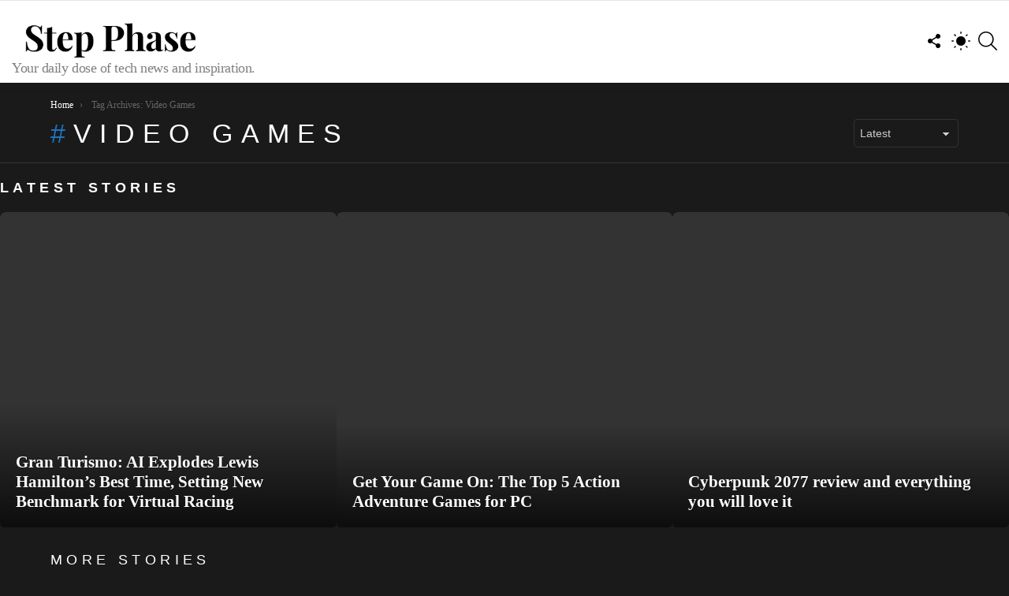

--- FILE ---
content_type: text/html; charset=UTF-8
request_url: https://stepphase.com/topics/video-games/
body_size: 42838
content:
<!DOCTYPE html>
<!--[if IE 8]><html class="no-js g1-off-outside lt-ie10 lt-ie9" id="ie8" lang="en-US" prefix="og: http://ogp.me/ns#"><![endif]-->
<!--[if IE 9]><html class="no-js g1-off-outside lt-ie10" id="ie9" lang="en-US" prefix="og: http://ogp.me/ns#"><![endif]-->
<!--[if !IE]><!--><html class="no-js g1-off-outside" lang="en-US" prefix="og: http://ogp.me/ns#"><!--<![endif]--><head><script data-no-optimize="1">var litespeed_docref=sessionStorage.getItem("litespeed_docref");litespeed_docref&&(Object.defineProperty(document,"referrer",{get:function(){return litespeed_docref}}),sessionStorage.removeItem("litespeed_docref"));</script> <meta charset="UTF-8"/><link rel="profile" href="http://gmpg.org/xfn/11"/><link rel="pingback" href="https://stepphase.com/xmlrpc.php"/><title>Video Games &#8211; Step Phase</title><meta name='robots' content='max-image-preview:large' /><meta name="viewport" content="initial-scale=1.0, minimum-scale=1.0, height=device-height, width=device-width" /><meta property="og:locale" content="en_US" /><meta property="og:type" content="object" /><meta property="og:title" content="Video Games" /><meta property="og:url" content="https://stepphase.com/topics/video-games/" /><meta property="og:site_name" content="Step Phase" /><meta property="og:image:width" content="1200" /><meta property="og:image:height" content="675" /><link rel='dns-prefetch' href='//www.googletagmanager.com' /><link rel='dns-prefetch' href='//fonts.googleapis.com' /><link rel='dns-prefetch' href='//pagead2.googlesyndication.com' /><link rel='preconnect' href='https://fonts.gstatic.com' /><link rel="alternate" type="application/rss+xml" title="Step Phase &raquo; Feed" href="https://stepphase.com/feed/" /><link rel="alternate" type="application/rss+xml" title="Step Phase &raquo; Comments Feed" href="https://stepphase.com/comments/feed/" /> <script id="wpp-js" type="litespeed/javascript" data-src="https://stepphase.com/wp-content/plugins/wordpress-popular-posts/assets/js/wpp.min.js?ver=7.3.6" data-sampling="0" data-sampling-rate="100" data-api-url="https://stepphase.com/wp-json/wordpress-popular-posts" data-post-id="0" data-token="285c20ef01" data-lang="0" data-debug="0"></script> <link rel="alternate" type="application/rss+xml" title="Step Phase &raquo; Video Games Tag Feed" href="https://stepphase.com/topics/video-games/feed/" /><link rel="alternate" type="application/rss+xml" title="Step Phase &raquo; Stories Feed" href="https://stepphase.com/web-stories/feed/"><style id='wp-img-auto-sizes-contain-inline-css' type='text/css'>img:is([sizes=auto i],[sizes^="auto," i]){contain-intrinsic-size:3000px 1500px}
/*# sourceURL=wp-img-auto-sizes-contain-inline-css */</style><style id="litespeed-ccss">:root{--wp--preset--aspect-ratio--square:1;--wp--preset--aspect-ratio--4-3:4/3;--wp--preset--aspect-ratio--3-4:3/4;--wp--preset--aspect-ratio--3-2:3/2;--wp--preset--aspect-ratio--2-3:2/3;--wp--preset--aspect-ratio--16-9:16/9;--wp--preset--aspect-ratio--9-16:9/16;--wp--preset--color--black:#000000;--wp--preset--color--cyan-bluish-gray:#abb8c3;--wp--preset--color--white:#ffffff;--wp--preset--color--pale-pink:#f78da7;--wp--preset--color--vivid-red:#cf2e2e;--wp--preset--color--luminous-vivid-orange:#ff6900;--wp--preset--color--luminous-vivid-amber:#fcb900;--wp--preset--color--light-green-cyan:#7bdcb5;--wp--preset--color--vivid-green-cyan:#00d084;--wp--preset--color--pale-cyan-blue:#8ed1fc;--wp--preset--color--vivid-cyan-blue:#0693e3;--wp--preset--color--vivid-purple:#9b51e0;--wp--preset--gradient--vivid-cyan-blue-to-vivid-purple:linear-gradient(135deg,rgba(6,147,227,1) 0%,rgb(155,81,224) 100%);--wp--preset--gradient--light-green-cyan-to-vivid-green-cyan:linear-gradient(135deg,rgb(122,220,180) 0%,rgb(0,208,130) 100%);--wp--preset--gradient--luminous-vivid-amber-to-luminous-vivid-orange:linear-gradient(135deg,rgba(252,185,0,1) 0%,rgba(255,105,0,1) 100%);--wp--preset--gradient--luminous-vivid-orange-to-vivid-red:linear-gradient(135deg,rgba(255,105,0,1) 0%,rgb(207,46,46) 100%);--wp--preset--gradient--very-light-gray-to-cyan-bluish-gray:linear-gradient(135deg,rgb(238,238,238) 0%,rgb(169,184,195) 100%);--wp--preset--gradient--cool-to-warm-spectrum:linear-gradient(135deg,rgb(74,234,220) 0%,rgb(151,120,209) 20%,rgb(207,42,186) 40%,rgb(238,44,130) 60%,rgb(251,105,98) 80%,rgb(254,248,76) 100%);--wp--preset--gradient--blush-light-purple:linear-gradient(135deg,rgb(255,206,236) 0%,rgb(152,150,240) 100%);--wp--preset--gradient--blush-bordeaux:linear-gradient(135deg,rgb(254,205,165) 0%,rgb(254,45,45) 50%,rgb(107,0,62) 100%);--wp--preset--gradient--luminous-dusk:linear-gradient(135deg,rgb(255,203,112) 0%,rgb(199,81,192) 50%,rgb(65,88,208) 100%);--wp--preset--gradient--pale-ocean:linear-gradient(135deg,rgb(255,245,203) 0%,rgb(182,227,212) 50%,rgb(51,167,181) 100%);--wp--preset--gradient--electric-grass:linear-gradient(135deg,rgb(202,248,128) 0%,rgb(113,206,126) 100%);--wp--preset--gradient--midnight:linear-gradient(135deg,rgb(2,3,129) 0%,rgb(40,116,252) 100%);--wp--preset--font-size--small:13px;--wp--preset--font-size--medium:20px;--wp--preset--font-size--large:36px;--wp--preset--font-size--x-large:42px;--wp--preset--spacing--20:0.44rem;--wp--preset--spacing--30:0.67rem;--wp--preset--spacing--40:1rem;--wp--preset--spacing--50:1.5rem;--wp--preset--spacing--60:2.25rem;--wp--preset--spacing--70:3.38rem;--wp--preset--spacing--80:5.06rem;--wp--preset--shadow--natural:6px 6px 9px rgba(0, 0, 0, 0.2);--wp--preset--shadow--deep:12px 12px 50px rgba(0, 0, 0, 0.4);--wp--preset--shadow--sharp:6px 6px 0px rgba(0, 0, 0, 0.2);--wp--preset--shadow--outlined:6px 6px 0px -3px rgba(255, 255, 255, 1), 6px 6px rgba(0, 0, 0, 1);--wp--preset--shadow--crisp:6px 6px 0px rgba(0, 0, 0, 1)}@-webkit-keyframes cace-anim-spin{0%{-webkit-transform:rotate(0)}100%{-webkit-transform:rotate(359deg)}}@keyframes cace-anim-spin{0%{transform:rotate(0)}100%{transform:rotate(359deg)}}.cace-spinner{display:none;margin:1em 0;text-align:center}.cace-spinner:before{display:inline-block;font:32px/1 cace;content:"";-webkit-animation:cace-anim-spin 2s infinite linear;-moz-animation:cace-anim-spin 2s infinite linear;animation:cace-anim-spin 2s infinite linear}.mfp-hide{display:none!important}button::-moz-focus-inner{padding:0;border:0}.white-popup{-webkit-box-sizing:border-box;-moz-box-sizing:border-box;box-sizing:border-box;max-width:540px;width:auto;padding:30px 20px 15px 20px;margin:20px auto;position:relative;background:#fff;background:var(--g1-bg-color,#fff)}#snax-popup-content{text-align:center}#snax-popup-content input{text-align:center}#snax-popup-content .snax-form-legend-sign-in{overflow:hidden;width:1px;height:1px;position:absolute;clip:rect(1px,1px,1px,1px)}#snax-popup-content #loginform-in-popup{max-width:300px;margin:0 auto}#snax-popup-content .login-username{margin-bottom:10px}#snax-popup-content .login-username label{display:block;overflow:hidden;width:1px;height:1px;position:absolute;clip:rect(1px,1px,1px,1px)}#snax-popup-content .login-username input[type=text]{width:100%}#snax-popup-content .login-password{margin-bottom:15px}#snax-popup-content .login-password label{display:block;overflow:hidden;width:1px;height:1px;position:absolute;clip:rect(1px,1px,1px,1px)}#snax-popup-content .login-password input[type=password]{clear:both;width:100%}#snax-popup-content .login-remember{margin-bottom:15px}#snax-popup-content .login-remember input[type=checkbox]{vertical-align:middle}#snax-popup-content .login-submit input[type=submit]{width:100%}#snax-popup-content .forgot-submit input[type=submit]{width:100%}#snax-popup-content .forgot-username label{display:block;overflow:hidden;width:1px;height:1px;position:absolute;clip:rect(1px,1px,1px,1px)}#snax-popup-content .forgot-username input[type=text]{width:100%}#snax-login-recaptcha{margin:0-20px 10px -18px}@media only screen and (min-width:481px){.white-popup{padding:45px 60px 15px 60px}}.snax-form-collection-search{margin-bottom:20px}.snax-form-collection-search label{font-size:0}.snax-form-collection-search [type=search],.snax-form-collection-search [type=submit]{width:100%;margin-bottom:6px}@media only screen and (min-width:480px){.snax-form-collection-search{display:-ms-flexbox;display:-webkit-flex;display:flex;-ms-flex-wrap:wrap;-webkit-flex-wrap:wrap;flex-wrap:wrap;-ms-flex-align:center;-webkit-align-items:center;align-items:center}.snax-form-collection-search label{margin-right:6px;-webkit-flex:1 0 auto;-ms-flex:1 0 auto;flex:1 0 auto}.snax-form-collection-search [type=submit]{width:auto}}.snax-collections-items{margin:0;padding:0;list-style:none}.snax-collections-item{box-sizing:border-box}.snax-collection-tpl-listxs{padding:6px 0;position:relative}.snax-collection-tpl-listxs .snax-collection-title{margin:0}.snax-collection-tpl-listxs .snax-collection-title>a{padding-left:30px}.snax-collection-tpl-listxs .snax-collection-title>a:before{display:inline-block;position:absolute;left:0;right:auto;width:1em;font-size:16px;font-family:snaxicon;content:""}.snax-collection-tpl-listxs.snax-collection-private .snax-collection-title>a:before{content:""}.snax-collections-tpl-listxs .snax-collections-items{margin-bottom:24px}.snax-collections-tpl-listxs .snax-collections-item+.snax-collections-item{border-width:1px 0 0;border-style:solid;border-color:#e6e6e6;border-color:var(--g1-border-color,#e6e6e6)}.snax-collections-leading{margin-top:1.5em;margin-bottom:1.5em;text-align:center}.snax-collections-leading-icon:before{display:inline-block;margin-bottom:10px;font:48px/1 snaxicon;content:""}.snax-notifications{overflow:hidden;width:300px;position:fixed;z-index:99;top:10px;bottom:10px;left:auto;right:10px}.snax-notifications-off{display:none}.snax .snax-notification{box-sizing:border-box;padding:20px 30px 0 20px;border-width:1px;margin-bottom:5px;position:relative;z-index:1;border-style:solid;border-radius:4px;-webkit-box-shadow:0 12px 24px rgb(0 0 0/.1);-moz-box-shadow:0 12px 24px rgb(0 0 0/.1);box-shadow:0 12px 24px rgb(0 0 0/.1);opacity:.99;border-color:#fff0;background:#fff;color:#1a1a1a}.snax .snax-notification-text{margin-bottom:20px}.snax .snax-notification-close{display:block;box-sizing:border-box;overflow:hidden;padding:0;border:0;margin:0;position:absolute;left:auto;right:5px;top:5px;width:20px;height:20px;font-size:0;line-height:20px;text-align:center;border-radius:50%;background:#e6e6e6;color:#666}.snax .snax-notification-close:before{font:8px/20px snaxicon;content:""}.snax-tab-inactive{display:none}.wyr-reaction-icon-text{display:none;position:absolute;top:50%;left:0;right:0;white-space:nowrap;-webkit-transform:translateY(-.5em) rotate(-30deg);-moz-transform:translateY(-.5em) rotate(-30deg);-ms-transform:translateY(-.5em) rotate(-30deg);-o-transform:translateY(-.5em) rotate(-30deg);transform:translateY(-.5em) rotate(-30deg)}abbr,article,body,div,form,h1,h2,h3,h4,header,html,img,label,li,nav,ol,p,span,ul{margin:0;padding:0;border-width:0;border-style:solid;outline:0;font-size:100%;vertical-align:baseline;background:0 0}article,header,nav{display:block}body{line-height:1}ol,ul{list-style:none}:focus{outline:0}:root{--g1-rtxt-color:#ccc;--g1-itxt-color:#fff;--g1-mtxt-color:#666;--g1-border-color:#333;--g1-bg-color:#1a1a1a;--g1-bg-color-r:red($skin_background_color);--g1-bg-color-g:green($skin_background_color);--g1-bg-color-b:blue($skin_background_color);--g1-bg-tone-color:#262626;--g1-bg-alt-color:#272727;--g1-cat-border-color:#1a1a1a;--g1-cat-bg-color:#1a1a1a;--g1-cat-txt-color:#fff;--g1-reverse-border-color:#e6e6e6;--g1-reverse-bg-color:#fff;--g1-reverse-itxt-color:#000}body{background-color:#1a1a1a;color:#ccc;background-color:var(--g1-bg-color);color:var(--g1-rtxt-color)}ul{padding-left:2em;list-style-type:circle}ol{padding-left:2em;list-style-type:decimal}a{text-decoration:none;border-width:0;border-style:solid}abbr{text-transform:uppercase}img{max-width:100%;height:auto}button::-moz-focus-inner,input::-moz-focus-inner{border:0;padding:0}input::-ms-clear{display:none}button,input{box-sizing:border-box;max-width:100%;margin:0;padding:7px;border-width:1px;border-style:solid;border-color:#333;border-color:var(--g1-border-color);background-color:#fff0;color:inherit;border-radius:4px}[type=email],[type=password],[type=search],[type=text],[type=url]{height:36px}[type=checkbox]{margin-right:6px;height:auto}[type=search]{-webkit-appearance:none}[type=search]::-webkit-search-cancel-button{-webkit-appearance:none;height:11px;width:11px;background-image:url(data:image/svg+xml,%3Csvg\ xmlns=\'http://www.w3.org/2000/svg\'\ width=\'11\'\ height=\'11\'\ viewBox=\'0\ 0\ 11\ 11\'%3E\ %3Cpath\ fill=\'%23808080\'\ d=\'M5.5,0C2.5,0,0,2.5,0,5.5c0,3,2.5,5.5,5.5,5.5S11,8.5,11,5.5C11,2.5,8.5,0,5.5,0z\ M8,7.3\ C8.2,7.5,8.2,7.8,8,8C7.8,8.2,7.5,8.2,7.3,8L5.5,6.2L3.7,8C3.5,8.2,3.2,8.2,3,8C2.8,7.8,2.8,7.5,3,7.3l1.8-1.8L3,3.7\ C2.8,3.5,2.8,3.2,3,3s0.5-0.2,0.7,0l1.8,1.8L7.3,3C7.5,2.8,7.8,2.8,8,3c0.2,0.2,0.2,0.5,0,0.7L6.2,5.5L8,7.3z\'/%3E\ %3C/svg%3E)}[type=button],[type=submit],button{width:auto;padding:5px 23px;border-width:2px;border-radius:99px;-webkit-appearance:none;-moz-appearance:none;appearance:none}input[disabled]{opacity:.666}::-webkit-input-placeholder{color:inherit;opacity:.33}::-moz-placeholder{color:inherit;opacity:.33}:-ms-input-placeholder{color:inherit;opacity:.33}.g1-row{clear:both;box-sizing:border-box;position:relative;width:100%;margin:0 auto}.g1-row:after{display:table;clear:both;content:""}.g1-row .g1-row{width:auto;margin-left:-10px;margin-right:-10px}.g1-row-layout-page>.g1-row-background{background-color:#1a1a1a;background-color:var(--g1-bg-color)}.g1-row-inner{display:-ms-flexbox;display:-webkit-flex;display:flex;-ms-flex-wrap:wrap;-webkit-flex-wrap:wrap;flex-wrap:wrap;-ms-flex-align:stretch;-webkit-align-items:stretch;align-items:stretch;max-width:1182px;margin:0 auto;position:relative;z-index:1;font-size:0}.g1-row-background{overflow:hidden;margin:0 auto;position:absolute;z-index:-2;left:0;right:0;top:0;bottom:0}.g1-column{display:block;box-sizing:border-box;width:100%;padding:0 10px;margin:0 auto;position:relative;vertical-align:top;font-size:1rem}@media only screen and (max-width:800px){.g1-column+.g1-sidebar{margin-top:30px}}@media only screen and (min-width:801px){.g1-row-inner{-ms-flex-wrap:none;-webkit-flex-wrap:nowrap;flex-wrap:nowrap}.g1-column-2of3{width:66.6666666667%}.g1-column-1of3{width:33.3333333333%}.g1-sidebar-padded{padding-left:20px}}@media only screen and (min-width:1025px){.g1-row .g1-row{margin-left:-15px;margin-right:-15px}.g1-column{padding-left:15px;padding-right:15px}.g1-sidebar-padded{padding-left:45px}}.g1-row-padding-xs{padding-top:10px}.g1-row-padding-s{padding-top:20px}body,button,html,input{font:400 14px/20px serif;font-family:"Work Sans",Roboto,sans-serif;-webkit-font-smoothing:antialiased;-moz-osx-font-smoothing:grayscale}label{font:700 12px/16px serif;font-family:"Work Sans",Roboto,sans-serif;letter-spacing:normal;text-transform:none}.g1-mega{font:700 27px/1.05 serif;font-family:"Work Sans",Roboto,sans-serif;letter-spacing:-.025em;color:#fff;color:var(--g1-itxt-color);text-transform:none}.g1-alpha,h1{font:700 24px/1.067 serif;font-family:"Work Sans",Roboto,sans-serif;letter-spacing:0;text-transform:none;color:#fff;color:var(--g1-itxt-color)}h2{font:700 21px/1.125 serif;font-family:"Work Sans",Roboto,sans-serif;letter-spacing:0;text-transform:none;color:#fff;color:var(--g1-itxt-color)}h3{font:700 19px/1.2105263158 serif;font-family:"Work Sans",Roboto,sans-serif;letter-spacing:0;text-transform:none;color:#fff;color:var(--g1-itxt-color)}.g1-delta,h4{font:600 17px/1.25 serif;font-family:"Work Sans",Roboto,sans-serif;letter-spacing:0;text-transform:none;color:#fff;color:var(--g1-itxt-color)}.g1-epsilon{font:600 15px/18px serif;font-family:"Work Sans",Roboto,sans-serif;letter-spacing:0;text-transform:none;color:#fff;color:var(--g1-itxt-color)}@media only screen and (min-width:601px){.g1-delta,h4{font-size:17px}h3{font-size:20px}h2{font-size:23px}.g1-alpha,h1{font-size:26px}.g1-mega{font-size:30px}}@media only screen and (min-width:1025px){.g1-delta,h4{font-size:18px}h3{font-size:21px}h2{font-size:24px}.g1-alpha,h1{font-size:34px}.g1-mega{font-size:39px}}.g1-alpha-2nd{font-family:"Work Sans",Roboto,sans-serif;font-weight:400;text-transform:uppercase;letter-spacing:.3em}.g1-delta-3rd{font-weight:300;letter-spacing:-.025em;opacity:.5}h1,h2,h3,h4,ol,p,ul{margin-bottom:20px}.g1-meta{font:400 12px/16px serif;font-family:"Work Sans",Roboto,sans-serif;text-transform:none;letter-spacing:normal;color:var(--g1-mtxt-color)}.g1-meta a{color:#fff;color:var(--g1-itxt-color)}.g1-button,[type=button],[type=submit],button{box-sizing:border-box;display:inline-block;margin-right:.2px;position:relative;z-index:0;text-decoration:none;text-align:center;vertical-align:middle;zoom:1;font:700 15px/22px serif;font-family:"Work Sans",Roboto,sans-serif;text-transform:none;letter-spacing:0;border-radius:99px}[type=submit]:disabled{filter:grayscale(100%);opacity:.333;box-shadow:none}.g1-button-wide{display:block}.g1-button-subtle{border-color:#262626;border-color:var(--g1-bg-tone-color);background-color:#262626;background-color:var(--g1-bg-tone-color);color:#fff;color:var(--g1-itxt-color)}.g1-button-none{padding:0;border-width:0;box-shadow:none;text-align:inherit;border-color:#fff0;background-color:#fff0;color:inherit}.g1-button-xs{padding:3px 9px;border-width:1px;font-size:11px;line-height:16px}.g1-button-l{padding:10px 28px;border-width:2px;font-size:17px;line-height:18px}.search-form{margin-bottom:1.5rem;position:relative}.search-form label{display:block}.search-form .screen-reader-text{position:absolute;clip:rect(1px,1px,1px,1px)}.search-form .search-field{width:100%;padding-right:40px}.search-form .search-submit{width:40px;padding-left:0;padding-right:0;position:absolute;right:0;left:auto;top:0;font-size:0;border-color:#fff0;background-color:#fff0;color:inherit;box-shadow:none;border-top-left-radius:0;border-bottom-left-radius:0;opacity:.666}.search-form .search-submit:before{font:16px/22px bimber;content:""}.search-form-wrapper{position:relative}.search-form-wrapper .g1-searches{padding:0 15px;position:absolute;top:100%;left:0;right:0;background-color:#1a1a1a;background-color:var(--g1-bg-color);box-shadow:0 15px 45px 15px rgb(0 0 0/.07)}.search-form-wrapper .g1-searches:empty{box-shadow:none}.g1-breadcrumbs{margin-bottom:10px}.g1-breadcrumbs ol{margin:0;padding:0;list-style:none}.g1-breadcrumbs-label{margin:0;position:absolute!important;clip:rect(1px,1px,1px,1px)}.g1-breadcrumbs-item{display:inline-block;margin-right:.333em;vertical-align:top}.g1-breadcrumbs-item+.g1-breadcrumbs-item:before{display:inline-block;margin-right:inherit;content:"›"}.g1-breadcrumbs-with-ellipsis .g1-breadcrumbs-item{max-width:10em;overflow:hidden;text-overflow:ellipsis;white-space:nowrap}@media only screen and (min-width:801px){.g1-breadcrumbs-item{margin-right:.666em}.g1-breadcrumbs-with-ellipsis .g1-breadcrumbs-item{max-width:20em}}.g1-row-breadcrumbs+.g1-row-padding-s{padding-top:0}.mc4wp-form label{display:block}.g1-newsletter label{overflow:hidden;width:1px;height:1px;position:absolute;clip:rect(1px,1px,1px,1px)}.g1-newsletter [type=text]{width:100%;text-align:center}.g1-drop{display:inline-block;margin-bottom:1.5rem}.g1-drop-nojs{visibility:hidden}.g1-drop-toggle{display:none;position:relative;z-index:2}.g1-drop-toggle-icon{display:inline-block;width:32px;margin-right:6px;font:32px/50px bimber;text-align:center;vertical-align:middle}.g1-drop-toggle-icon:before{display:block;content:""}.g1-drop-toggle-text{display:inline-block;font-size:10px;font-family:"Work Sans",Roboto,sans-serif;font-weight:700;text-transform:uppercase;letter-spacing:.1em;vertical-align:middle}.g1-drop-toggle-arrow{display:none;position:absolute;z-index:2;left:50%;right:auto;bottom:0;width:0;height:0;margin-left:-6px;border-width:6px;border-style:solid;border-color:#fff0 #fff0 #1a1a1a;border-color:#fff0 #fff0 var(--g1-bg-color);content:""}.g1-drop-icon .g1-drop-toggle-icon{margin-right:0}.g1-drop-icon .g1-drop-toggle-text{overflow:hidden;width:1px;height:1px;position:absolute;clip:rect(1px,1px,1px,1px)}.g1-drop-content{display:block;box-sizing:border-box;border-radius:0}.g1-dropable .g1-drop{margin-left:10px;vertical-align:top}.g1-dropable .g1-drop-toggle{display:inline-block}.g1-dropable .g1-drop-content{display:none;position:absolute;z-index:14;left:0;right:0;background-color:#1a1a1a;background-color:var(--g1-bg-color);box-shadow:0 15px 45px 15px rgb(0 0 0/.07)}@media only screen and (min-width:1025px){.g1-dropable .g1-drop{position:relative}.g1-dropable .g1-drop-content{width:320px;left:0;right:auto;top:100%}.g1-dropable .g1-drop-before .g1-drop-content{right:0;left:auto}}.g1-drop-m .g1-drop-toggle-icon{width:24px;font-size:24px;line-height:40px}.g1-drop-the-search .g1-drop-toggle-icon:before{content:""}.g1-dropable .g1-drop-the-search .search-form-wrapper{width:auto}.g1-dropable .g1-drop-the-search .search-form{margin:20px 30px}.g1-dropable .g1-drop-the-search .g1-searches{padding:0;position:static;box-shadow:none;background-color:none}.g1-drop-the-socials .g1-drop-toggle-icon:before{content:""}.g1-drop-the-skin{display:block;visibility:hidden}.g1-drop-the-skin .g1-drop-toggle-icon{overflow:hidden;position:relative}.g1-drop-the-skin .g1-drop-toggle-icon:after,.g1-drop-the-skin .g1-drop-toggle-icon:before{content:""}.g1-drop-the-skin .g1-drop-toggle-icon:after{display:block;position:absolute;top:0;bottom:0;left:0;right:0;content:""}.g1-drop-the-skin .g1-skinmode-desc:last-child{display:none}.g1-drop-the-skin .g1-drop-content{padding:1.5rem 30px 0}@supports (--css:variables){.g1-drop-the-skin{visibility:visible}}.g1-drop-the-skin-dark .g1-drop-toggle-icon:before{-webkit-transform:translateY(100%) rotate(90deg);-moz-transform:translateY(100%) rotate(90deg);-ms-transform:translateY(100%) rotate(90deg);-o-transform:translateY(100%) rotate(90deg);transform:translateY(100%) rotate(90deg)}.g1-dropable .g1-drop-the-socials{position:relative}.g1-dropable .g1-drop-the-socials>.g1-drop-content{left:50%;right:auto;width:60px;padding:6px;margin-left:-30px}.g1-dropable .g1-drop-the-socials .g1-socials-items{margin:0}.g1-dropable .g1-drop-with-anim>.g1-drop-content,.g1-dropable .g1-drop-with-anim>.g1-drop-toggle>.g1-drop-toggle-arrow{display:block;visibility:hidden;opacity:0;-webkit-transform:translate(0,20px);-moz-transform:translate(0,20px);-ms-transform:translate(0,20px);-o-transform:translate(0,20px);transform:translate(0,20px);-webkit-backface-visibility:hidden;-moz-backface-visibility:hidden}.entry-featured-media{margin-bottom:1.5rem}.entry-featured-media .g1-frame{background-color:#333;background-color:var(--g1-border-color)}.entry-featured-media img{width:100%}.entry-featured-media{position:relative;z-index:8}.entry-category{display:inline-block;position:relative;padding:2px 8px 2px 0;border-width:0;margin-right:0;font-size:12px;line-height:16px;font-family:"Work Sans",Roboto,sans-serif;font-weight:800;letter-spacing:normal;text-transform:uppercase;vertical-align:middle;border-style:solid;text-shadow:none;border-color:#1a1a1a;background-color:#1a1a1a;color:#fff;border-color:var(--g1-cat-border-color);background-color:var(--g1-cat-bg-color);color:var(--g1-cat-txt-color)}.entry-categories{display:inline-block;margin:0 0 16px}.entry-categories-label{display:none}.entry-flag{display:block;box-sizing:border-box;position:relative;top:0;width:40px;height:40px;vertical-align:top;font-size:0;line-height:40px;text-align:center;border-style:solid;border-radius:0;border-color:#ff0036;background-color:#ff0036;color:#fff}.entry-flag:before{display:block;position:absolute;left:0;right:0;top:50%;margin-top:-.5em;text-align:center;font-size:16px;line-height:1;font-family:bimber;font-weight:400;content:""}.entry-flag-latest{border-color:grey;background-color:grey;color:#fff}.entry-flag-latest:before{content:""}.menu-item>a .entry-flag{width:50px;height:50px;line-height:50px;margin:0 auto 12px;border-radius:50%}.entry-before-title .entry-categories{vertical-align:middle}.entry-tpl-listxxs{text-align:left}.entry-tpl-listxxs:after{display:table;clear:both;height:0;margin-bottom:20px;content:""}.entry-tpl-listxxs .entry-featured-media{float:left;margin:0 15px 0 0;width:90px}.entry-tpl-listxxs .entry-header{overflow:hidden}.entry-tpl-listxxs .entry-title{margin-bottom:6px}.entry-header-01 .entry-before-title{display:-ms-flexbox;display:-webkit-flex;display:flex;-ms-flex-wrap:wrap;-webkit-flex-wrap:wrap;flex-wrap:wrap;-ms-flex-align:end;-webkit-align-items:flex-end;align-items:flex-end;-ms-flex-pack:justify;-webkit-justify-content:space-between;justify-content:space-between;font-size:0}.entry-header-01 .entry-categories{display:inline-block;margin-bottom:16px;vertical-align:middle}.g1-frame{display:block}.g1-frame-inner{display:block;overflow:hidden;width:100%;position:relative}.g1-frame-inner img{display:block}.g1-frame-icon{display:none;box-sizing:border-box;width:60px;height:60px;margin-top:-30px;margin-left:-30px;position:absolute;z-index:1;left:50%;right:auto;top:50%;font-size:18px;line-height:60px;font-weight:500;text-align:center;letter-spacing:-.05em;border-radius:50%;color:#fff;text-shadow:1px 1px 0 rgb(0 0 0/.2)}.g1-frame-icon:before{display:block;position:absolute;z-index:-1;left:0;right:0;top:0;bottom:0;font-size:60px;font-family:bimber;font-style:normal;text-shadow:0 0 40px rgb(0 0 0/.666);opacity:.8}.entry-tpl-listxxs .g1-frame-icon{width:32px;height:32px;margin-top:-16px;margin-left:-16px;font-size:12px;line-height:32px}.entry-tpl-listxxs .g1-frame-icon:before{font-size:32px;text-shadow:0 0 10px rgb(0 0 0/.333)}.entry-featured-media-main{margin-left:auto;margin-right:auto}.entry-featured-media-main .g1-frame-inner{overflow:visible}.menu-item{position:relative}.menu-item>a{display:block;position:relative;line-height:1.25;color:inherit}.menu-item>a:before{display:none}html{height:100%}.g1-body-inner{position:relative;z-index:1}.g1-canvas-overlay{display:block;visibility:hidden;width:100%;position:absolute;z-index:998;top:0;bottom:0;-webkit-backface-visibility:hidden;backface-visibility:hidden;background-color:#000;opacity:0}.g1-canvas{width:0;position:fixed;z-index:3;top:0;bottom:0;left:0;right:auto;overscroll-behavior:contain;background-color:#1a1a1a}.g1-canvas-inner{width:320px;position:absolute;z-index:1;left:auto;right:0;top:0;bottom:0}.g1-canvas-content{padding:48px 30px 30px;position:absolute;z-index:3;left:0;right:0;top:0;bottom:0;overflow-y:auto;-ms-overflow-style:none;-ms-overflow-style:-ms-autohiding-scrollbar}.g1-canvas-background{overflow:hidden;margin:0 auto;position:absolute;z-index:1;left:0;right:0;top:0;bottom:0}.g1-canvas-toggle{box-sizing:border-box;display:block;width:44px;height:28px;margin-left:-22px;position:absolute;z-index:4;left:50%;right:auto;top:10px;font-size:0;line-height:0;text-align:center;border-radius:4px;color:#fff;-webkit-backface-visibility:hidden;-moz-backface-visibility:hidden;backface-visibility:hidden}.g1-canvas-toggle:before{display:inline-block;position:absolute;left:0;right:auto;top:50%;width:100%;margin-top:-.5em;font:24px/26px bimber;content:""}.g1-canvas .g1-quick-nav{margin-bottom:1.5rem}.g1-quick-nav{clear:both}.g1-quick-nav-menu>.menu-item>a{font-size:14px;font-family:Roboto,Arial,sans-serif;font-weight:700;line-height:1.125;text-transform:uppercase;letter-spacing:normal}@media only screen and (min-width:1025px){#page{display:-ms-flexbox;display:-webkit-flex;display:flex;-webkit-flex-direction:column;-ms-flex-direction:column;flex-direction:column;-ms-flex-wrap:none;-webkit-flex-wrap:nowrap;flex-wrap:nowrap;min-height:100vh}}.g1-sticky-top-wrapper{clear:both;position:static;position:-webkit-sticky;position:sticky;left:0;right:0;top:0}.site-description,.site-title{margin-bottom:0;color:inherit}.site-title>a{color:inherit}.g1-logo-wrapper{display:block;position:relative}.g1-logo-wrapper .g1-logo{display:block}picture.g1-logo{line-height:0}.g1-id{margin:15px auto;z-index:1}.g1-logo-wrapper .g1-logo-inverted{display:none}.g1-hb-row{position:relative;z-index:50;box-sizing:border-box;width:100%}.g1-hb-row>.g1-row-inner{position:static}.g1-hb-row>.g1-row-inner>.g1-column{position:static}.g1-hb-row>.g1-row-inner:after{display:table;clear:both;content:""}.g1-hb-row .g1-drop{margin-bottom:0}.g1-hb-row .g1-socials-items{margin:0 0 0 20px}.g1-hb-row .g1-drop .g1-socials-item-link{color:#ccc}.g1-hb-row-3{z-index:55}.g1-hb-row-2{z-index:60}.g1-hb-row-1{z-index:65}.g1-hb-row .g1-column{width:100%;display:-ms-flexbox;display:-webkit-flex;display:flex;-ms-flex-wrap:none;-webkit-flex-wrap:nowrap;flex-wrap:nowrap;-ms-flex-pack:justify;-webkit-justify-content:space-between;justify-content:space-between;-ms-flex-align:center;-webkit-align-items:center;align-items:center}.g1-hb-full .g1-row-inner{max-width:100%}.g1-hb-shadow-on{box-shadow:0 0 10px rgb(0 0 0/.15)}.g1-bin{display:-ms-flexbox;display:-webkit-flex;display:flex;-ms-flex-align:center;-webkit-align-items:center;align-items:center}.g1-bin-align-left{-ms-flex-pack:start;-webkit-justify-content:flex-start;justify-content:flex-start}.g1-bin-align-center{-ms-flex-pack:center;-webkit-justify-content:center;justify-content:center}.g1-bin-align-right{-ms-flex-pack:end;-webkit-justify-content:flex-end;justify-content:flex-end}.g1-bin-align-center .g1-logo{margin-left:auto;margin-right:auto}.g1-bin-align-center .site-description{text-align:center}.g1-bin-grow-on{-webkit-flex:1 1 0%;-ms-flex:1 1 0%;flex:1 1 0%}.g1-bin-grow-off{-webkit-flex:0 0 auto;-ms-flex:0 0 auto;flex:0 0 auto}.g1-bin-1 .g1-id{margin-right:40px;margin-left:0}.g1-bin-2 .g1-id{margin-right:20px;margin-left:20px}.g1-bin-3 .g1-drop{margin-right:0;margin-left:10px}.g1-hb-row-normal{display:none}@media only screen and (min-width:1025px){.g1-hb-row-mobile{display:none}.g1-hb-row-normal{display:block}}.g1-hb-row-mobile .g1-id{text-align:center}.g1-hb-row .g1-drop-content .g1-socials-items-tpl-grid{display:block}.g1-hb-row .g1-dropable .g1-bin-3 .g1-drop-content{left:auto;right:0}.g1-hb-row .search-form-wrapper{max-width:100%;width:300px}.g1-hb-row .search-form{margin-bottom:0}.g1-hb-row .g1-socials-items-tpl-grid .g1-socials-item{display:inline-block;vertical-align:top}#primary,#secondary{font-size:1rem;text-align:left}.g1-back-to-top{display:block;visibility:hidden;width:28px;height:28px;border-width:1px;overflow:hidden;position:fixed;right:10px;left:auto;bottom:10px;z-index:999;text-indent:100%;white-space:nowrap;border-style:solid;border-color:#fff0;background-color:#e5e5e5;color:#1a1a1a;opacity:.5;border-radius:4px}.g1-back-to-top:before{display:block;position:absolute;top:50%;left:0;right:auto;width:100%;margin-top:-.5em;text-indent:0;text-align:center;font:16px/1 bimber;content:""}@media only screen and (min-width:801px){.g1-back-to-top{width:34px;height:34px}}.wyr-reaction-icon-text{font-weight:700;font-size:14px;font-family:"Work Sans",Roboto,sans-serif;letter-spacing:-.025em}.g1-socials-items-tpl-grid{font-size:0}body .g1-socials-item-tooltip{visibility:visible;overflow:hidden;width:1px;height:1px;position:absolute;clip:rect(1px,1px,1px,1px);-webkit-transform:none;-moz-transform:none;-ms-transform:none;-o-transform:none;transform:none}.g1-socials-item-link{color:inherit}.g1-menu{padding-left:0;padding-right:0;list-style:none}.g1-menu-v{text-align:left}.g1-menu-v>.menu-item{display:block}.g1-menu-v>.menu-item>a{display:block;padding:4px 0;position:relative}.g1-menu-v>.menu-item>a:after{position:absolute;right:0;left:auto}.g1-menu-v>.menu-item>a .entry-flag{display:inline-block;margin:0 8px 0 0}.g1-menu-v>.menu-item>a .entry-flag:before{opacity:.5}.g1-menu-with-icons>.menu-item>a{padding-left:30px}.g1-menu-with-icons>.menu-item>a:before{display:inline-block;position:absolute;left:0;right:auto;font-size:16px;font-weight:400;vertical-align:middle;opacity:.5}.g1-menu-with-icons>.menu-item>a .entry-flag{position:absolute;top:auto;left:0;right:auto;width:20px;height:20px;line-height:inherit;border-color:#fff0;background-color:#fff0;color:inherit}.g1-menu-with-icons>.menu-item>a .entry-flag:before{font-size:16px}.screen-reader-text{clip:rect(1px,1px,1px,1px);position:absolute;width:1px;height:1px;overflow:hidden}.g1-teaser{box-sizing:border-box;overflow:hidden;display:none;width:48px;min-height:80px;position:fixed;z-index:99;left:0;right:auto;top:50%;margin-top:-40px;box-shadow:0 0 20px rgb(0 0 0/.2);background-color:#1a1a1a;background-color:var(--g1-bg-color);color:#ccc;color:var(--g1-rtxt-color)}.g1-teaser .entry-tpl-listxxs{box-sizing:border-box;display:-ms-flexbox;display:-webkit-flex;display:flex;-ms-flex-align:center;-webkit-align-items:center;align-items:center;width:400px;min-height:80px;padding-right:15px;position:absolute;left:auto;right:0;top:0}.g1-teaser .entry-tpl-listxxs .entry-featured-media{-webkit-flex:1 0 auto;-ms-flex:1 0 auto;flex:1 0 auto;width:80px}.g1-teaser .entry-tpl-listxxs .entry-featured-media img{border-radius:0}.g1-teaser .entry-header{float:right;width:calc(100% - 80px)}.g1-teaser-arrow{display:block;width:48px;position:absolute;z-index:2;left:0;right:auto;top:0;bottom:0;text-align:center;background-color:inherit}.g1-teaser-arrow:before{display:block;position:absolute;top:50%;left:0;right:0;margin-top:-.5em;font-size:32px;line-height:1;font-family:bimber;content:""}.g1-teaser-next{right:0;left:auto}.g1-teaser-next .g1-teaser-arrow{right:0;left:auto}.g1-teaser-next .g1-teaser-arrow:before{content:""}.g1-teaser-next .entry-tpl-listxxs{-webkit-flex-direction:row-reverse;-ms-flex-direction:row-reverse;flex-direction:row-reverse;padding-right:0;padding-left:15px;left:0;right:auto}.g1-teaser-next .entry-tpl-listxxs .entry-featured-media{margin-right:0;margin-left:15px}@media only screen and (min-width:1278px){.g1-teaser{display:block}}.wp-block-media-text .wp-block-media-text__media{grid-area:media-text-media;margin:0}.wp-block-media-text .wp-block-media-text__content{word-break:break-word;grid-area:media-text-content;padding:0 8%0 8%}.comment-form label{display:block}.comment-form>p{margin-bottom:20px}.comment-form #author,.comment-form #email,.comment-form #url{width:100%}.comment-form .comment-form-author label,.comment-form .comment-form-email label,.comment-form .comment-form-url label{clip:rect(1px,1px,1px,1px);position:absolute;width:1px;height:1px;overflow:hidden}@media only screen and (min-width:1025px){.comment-form #author,.comment-form #email,.comment-form #url{width:auto;min-width:50%}}.comment-form .form-submit{margin-top:20px}.comment-form-cookies-consent [type=checkbox]{margin-right:10px}.comment-form-cookies-consent label{display:inline-block;font-weight:400;letter-spacing:normal;text-transform:none}:root{--cace-gif-src:url(/wp-content/themes/bimber/css/9.2.5/styles/images/powered-by-light.png);--cace-gif-src-2x:url(/wp-content/themes/bimber/css/9.2.5/styles/images/powered-by-light@2x.png)}:root{--g1-layout-bg-color:#e6e6e6}a{color:#1e73be}input[type="submit"],button,.g1-button-solid{border-color:#00b7e5;background-color:#00b7e5;color:#fff}.entry-categories .entry-category{color:#1e73be}@media only screen and (min-width:801px){.g1-hb-row-normal .g1-id{margin-top:18px;margin-bottom:8px}}.g1-hb-row-mobile .g1-id{margin-top:10px;margin-bottom:10px}:root{--g1-hba-itxt-color:#666666;--g1-hba-atxt-color:#00b7e5;--g1-hba-bg-color:#ffffff;--g1-hba-gradient-color:#ffffff;--g1-hba-border-color:#e6e6e6;--g1-hba-2-itxt-color:#ffffff;--g1-hba-2-bg-color:#000000;--g1-hba-2-border-color:#000000}.g1-hb-row-a .g1-row-background{border-bottom:1px solid #e6e6e6;border-color:#e6e6e6;border-color:var(--g1-hba-border-color);background-color:#fff;background-color:var(--g1-hba-bg-color);background-image:linear-gradient(to right,#ffffff,#ffffff);background-image:linear-gradient(to right,var(--g1-hba-bg-color),var(--g1-hba-gradient-color))}:root{--g1-hbb-itxt-color:#000000;--g1-hbb-atxt-color:#00b7e5;--g1-hbb-bg-color:#ffffff;--g1-hbb-gradient-color:#ffffff;--g1-hbb-border-color:#ff0000;--g1-hbb-2-itxt-color:#ffffff;--g1-hbb-2-bg-color:#000000;--g1-hbb-2-border-color:#000000}.g1-hb-row-b .site-description,.g1-hb-row-b .g1-drop-toggle,.g1-hb-row-b .g1-socials-item-link{color:#000;color:var(--g1-hbb-itxt-color)}.g1-hb-row-b .g1-row-background{background-color:#fff;background-color:var(--g1-hbb-bg-color);background-image:linear-gradient(to right,#ffffff,#ffffff);background-image:linear-gradient(to right,var(--g1-hbb-bg-color),var(--g1-hbb-gradient-color))}.g1-hb-row-b .site-title{color:#00b7e5;color:var(--g1-hbb-atxt-color)}:root{--g1-hbc-itxt-color:#ffffff;--g1-hbc-atxt-color:#0a0000;--g1-hbc-bg-color:#00b7e5;--g1-hbc-gradient-color:#00b7e5;--g1-hbc-border-color:#ff0000;--g1-hbc-2-itxt-color:#ffffff;--g1-hbc-2-bg-color:#000000;--g1-hbc-2-border-color:#000000}.g1-hb-row-c .g1-row-background{background-color:#00b7e5;background-color:var(--g1-hbc-bg-color);background-image:linear-gradient(to right,#00b7e5,#00b7e5);background-image:linear-gradient(to right,var(--g1-hbc-bg-color),var(--g1-hbc-gradient-color))}:root{--g1-canvas-itxt-color:#ffffff;--g1-canvas-atxt-color:#00b7e5;--g1-canvas-bg-color:#0a0a0a;--g1-canvas-2-itxt-color:#ffffff;--g1-canvas-2-bg-color:#00b7e5;--g1-canvas-bg-image:url();--g1-canvas-bg-size:auto;--g1-canvas-bg-repeat:no-repeat;--g1-canvas-bg-position:top left;--g1-canvas-bg-opacity:1}.g1-canvas-content,.g1-canvas-toggle,.g1-canvas-content .menu-item>a,.g1-canvas-content .g1-socials-item-link{color:#fff;color:var(--g1-canvas-itxt-color)}.g1-canvas-global{background-color:#0a0a0a;background-color:var(--g1-canvas-bg-color)}.g1-canvas-background{background-image:url();background-image:var(--g1-canvas-bg-image);background-size:auto;background-size:var(--g1-canvas-bg-size);background-repeat:no-repeat;background-repeat:var(--g1-canvas-bg-repeat);background-position:top left;background-position:var(--g1-canvas-bg-position);opacity:1;opacity:var(--g1-canvas-bg-opacity)}:root{--g1-submenu-rtxt-color:#666666;--g1-submenu-atxt-color:#00b7e5;--g1-submenu-bg-color:#ffffff}:root{--g1-footer-itxt-color:#ffffff;--g1-footer-rtxt-color:#999999;--g1-footer-mtxt-color:#666666;--g1-footer-atxt-color:#00b7e5;--g1-footer-bg-color:#262626}.essb_links li{font-size:100%;background-image:none;line-height:1em;text-transform:none;font-weight:400;margin:0;padding:0;border:0;outline:0;-webkit-box-sizing:content-box;box-sizing:content-box;-webkit-transform:translate3d(0,0,0);transform:translate3d(0,0,0);-webkit-font-smoothing:antialiased}.essb_links li{padding:0!important;margin:0!important;list-style:none!important}.essb_links li{display:inline-block;vertical-align:middle}.essb_links.essb_links_center li{text-align:center}.essb_links.essb_width_flex li{flex:1;-webkit-flex:1}.essb_links.essb_width_flex li.essb_totalcount_item{width:inherit}.essb_links.essb_width_flex li.essb_totalcount_item{margin:auto 0!important;flex:none!important;-webkit-flex:none!important}.essb_links.essb_width_flex li.essb_totalcount_item .essb_totalcount.essb_t_l_big{margin-right:0;margin-left:0;padding:0 10px}.essb_links .essb_totalcount_item .essb_t_l_big{margin-right:10px}.essb_links .essb_totalcount_item .essb_t_l_big{font-size:18px;line-height:18px;font-weight:700;text-align:center;display:block}.essb_links .essb_totalcount_item .essb_t_l_big .essb_t_nb_after{text-transform:uppercase;font-size:10px;font-weight:400;color:#444;display:block;line-height:10px;text-align:center;margin-top:2px}.essb_links.essb_size_xl .essb_totalcount_item .essb_t_l_big{font-size:21px!important;line-height:21px!important}.essb_links.essb_size_xl .essb_totalcount_item .essb_t_l_big .essb_t_nb_after{font-size:11px!important;line-height:11px!important;margin-top:2px!important}.cace-comments #cancel-comment-reply-link{margin-left:10px}.cace-comments .comment-form label{display:block}.cace-comments .comment-form>p{margin-bottom:20px}.cace-comments .comment-form #author,.cace-comments .comment-form #email,.cace-comments .comment-form #url{width:100%}.cace-comments .comment-form .comment-form-author label,.cace-comments .comment-form .comment-form-email label,.cace-comments .comment-form .comment-form-url label{clip:rect(1px,1px,1px,1px);position:absolute;width:1px;height:1px;overflow:hidden}@media only screen and (min-width:1025px){.cace-comments .comment-form #author,.cace-comments .comment-form #email,.cace-comments .comment-form #url{width:auto;min-width:50%}}.cace-comments .comment-form .form-submit{margin-top:20px}.cace-comments .comment-form-cookies-consent [type=checkbox]{margin-right:10px}.cace-comments .comment-form-cookies-consent label{display:inline-block;font-weight:400;letter-spacing:normal;text-transform:none}.comment-form-blur>p{display:none}.comment-form-blur>p.form-submit{margin-top:0;float:right}.cace-drop{display:inline-block;position:relative}button.cace-drop-toggle{display:inline-block;padding:0;font-size:0;box-shadow:none;border-radius:0;color:inherit;background:0 0;border:none;opacity:.5}button.cace-drop-toggle abbr{vertical-align:middle}button.cace-drop-toggle abbr:after{display:inline-block;width:24px;font:24px/24px cace;text-align:center;vertical-align:middle;content:""}.cace-drop-content{display:none;width:274px;position:absolute;z-index:1;right:0;left:auto;top:100%;border-radius:10px;background-color:#fff;box-shadow:0 0 10px rgb(0 0 0/.1)}.cace-giphy-app-key-not-set{padding:10px 20px;margin:0}.cace-drop-the-gifpicker{display:none}.snax .snax-notification{background:#fff;background:var(--g1-reverse-bg-color);color:#000;color:var(--g1-reverse-itxt-color)}.snax .snax-notification-close{border-color:#e6e6e6;border-color:var(--g1-reverse-border-color);background-color:#e6e6e6;background-color:var(--g1-reverse-border-color);color:#000;color:var(--g1-reverse-itxt-color)}#snax-popup-content{border-radius:4px}.lazyload{opacity:0}.lwptoc_item{margin-top:2px}.lwptoc_item:first-child{margin-top:0}.lwptoc-baseItems .lwptoc_items{font-size:90%}.lwptoc-notInherit .lwptoc_i DIV A{box-shadow:none!important;border:none!important;text-decoration:none!important}.lwptoc-light .lwptoc_i A{color:#3175e4}.lwptoc-light .lwptoc_items A:visited{color:#000394}.g1-socials-item-link{display:block;position:relative;margin:side-values(0);padding:side-values(0);border:0!important;text-decoration:none}.g1-socials-item-icon{display:inline-block;width:32px;height:32px;font:16px/32px g1-socials;text-align:center;-webkit-font-smoothing:antialiased;-moz-osx-font-smoothing:grayscale;transform:translate(0,0);color:#fff}.g1-socials-item-icon-48{width:48px;height:48px;font-size:28px;line-height:48px}.g1-socials-item-icon-facebook:before{content:""}.g1-socials-item-icon-instagram:before{content:""}.g1-socials-item-icon-pinterest:before{content:""}.g1-socials-item-icon-twitter:before{content:""}.g1-socials-item-icon-youtube:before{content:""}.g1-socials-item-icon-facebook{background-color:#3b5998}.g1-socials-item-icon-instagram{background-color:#3f729b}.g1-socials-item-icon-pinterest{background-color:#cb2027}.g1-socials-item-icon-twitter{background-color:#39a9e0}.g1-socials-item-icon-youtube{background-color:#cd332d}.g1-socials-item-icon-text{background-color:#fff0;color:inherit}.g1-socials-item-tooltip{display:block;visibility:hidden;position:absolute;bottom:100%;left:50%;width:260px;margin-bottom:10px;font:12px/1.2 sans-serif;text-align:center;-webkit-transform:translate(0,-20px);-moz-transform:translate(0,-20px);-ms-transform:translate(0,-20px);-o-transform:translate(0,-20px);transform:translate(0,-20px)}.g1-socials-item-tooltip-inner{display:inline-block;position:relative;left:-50%;padding:6px 8px;white-space:nowrap;border-color:#000;border-color:rgb(0 0 0/.666);background-color:#000;background-color:rgb(0 0 0/.666);color:#fff}.g1-socials-item-tooltip-inner:after{display:block;position:absolute;top:100%;left:50%;width:0;height:0;margin-left:-6px;border-width:6px;content:"";border-style:solid;border-color:#fff0;border-top-color:inherit}.g1-socials-items{max-width:100%;margin:side-values(0 0 1.5rem);padding:side-values(0);list-style:none}.g1-socials-items-tpl-grid{font-size:0}.g1-socials-items-tpl-grid .g1-socials-item{display:inline-block;font-size:1rem}</style><link rel="preload" data-asynced="1" data-optimized="2" as="style" onload="this.onload=null;this.rel='stylesheet'" href="https://stepphase.com/wp-content/litespeed/ucss/12ea225c8ec909113824b1a3431f8874.css?ver=055eb" /><script data-optimized="1" type="litespeed/javascript" data-src="https://stepphase.com/wp-content/plugins/litespeed-cache/assets/js/css_async.min.js"></script> <style id='classic-theme-styles-inline-css' type='text/css'>/*! This file is auto-generated */
.wp-block-button__link{color:#fff;background-color:#32373c;border-radius:9999px;box-shadow:none;text-decoration:none;padding:calc(.667em + 2px) calc(1.333em + 2px);font-size:1.125em}.wp-block-file__button{background:#32373c;color:#fff;text-decoration:none}
/*# sourceURL=/wp-includes/css/classic-themes.min.css */</style><style id='global-styles-inline-css' type='text/css'>:root{--wp--preset--aspect-ratio--square: 1;--wp--preset--aspect-ratio--4-3: 4/3;--wp--preset--aspect-ratio--3-4: 3/4;--wp--preset--aspect-ratio--3-2: 3/2;--wp--preset--aspect-ratio--2-3: 2/3;--wp--preset--aspect-ratio--16-9: 16/9;--wp--preset--aspect-ratio--9-16: 9/16;--wp--preset--color--black: #000000;--wp--preset--color--cyan-bluish-gray: #abb8c3;--wp--preset--color--white: #ffffff;--wp--preset--color--pale-pink: #f78da7;--wp--preset--color--vivid-red: #cf2e2e;--wp--preset--color--luminous-vivid-orange: #ff6900;--wp--preset--color--luminous-vivid-amber: #fcb900;--wp--preset--color--light-green-cyan: #7bdcb5;--wp--preset--color--vivid-green-cyan: #00d084;--wp--preset--color--pale-cyan-blue: #8ed1fc;--wp--preset--color--vivid-cyan-blue: #0693e3;--wp--preset--color--vivid-purple: #9b51e0;--wp--preset--gradient--vivid-cyan-blue-to-vivid-purple: linear-gradient(135deg,rgb(6,147,227) 0%,rgb(155,81,224) 100%);--wp--preset--gradient--light-green-cyan-to-vivid-green-cyan: linear-gradient(135deg,rgb(122,220,180) 0%,rgb(0,208,130) 100%);--wp--preset--gradient--luminous-vivid-amber-to-luminous-vivid-orange: linear-gradient(135deg,rgb(252,185,0) 0%,rgb(255,105,0) 100%);--wp--preset--gradient--luminous-vivid-orange-to-vivid-red: linear-gradient(135deg,rgb(255,105,0) 0%,rgb(207,46,46) 100%);--wp--preset--gradient--very-light-gray-to-cyan-bluish-gray: linear-gradient(135deg,rgb(238,238,238) 0%,rgb(169,184,195) 100%);--wp--preset--gradient--cool-to-warm-spectrum: linear-gradient(135deg,rgb(74,234,220) 0%,rgb(151,120,209) 20%,rgb(207,42,186) 40%,rgb(238,44,130) 60%,rgb(251,105,98) 80%,rgb(254,248,76) 100%);--wp--preset--gradient--blush-light-purple: linear-gradient(135deg,rgb(255,206,236) 0%,rgb(152,150,240) 100%);--wp--preset--gradient--blush-bordeaux: linear-gradient(135deg,rgb(254,205,165) 0%,rgb(254,45,45) 50%,rgb(107,0,62) 100%);--wp--preset--gradient--luminous-dusk: linear-gradient(135deg,rgb(255,203,112) 0%,rgb(199,81,192) 50%,rgb(65,88,208) 100%);--wp--preset--gradient--pale-ocean: linear-gradient(135deg,rgb(255,245,203) 0%,rgb(182,227,212) 50%,rgb(51,167,181) 100%);--wp--preset--gradient--electric-grass: linear-gradient(135deg,rgb(202,248,128) 0%,rgb(113,206,126) 100%);--wp--preset--gradient--midnight: linear-gradient(135deg,rgb(2,3,129) 0%,rgb(40,116,252) 100%);--wp--preset--font-size--small: 13px;--wp--preset--font-size--medium: 20px;--wp--preset--font-size--large: 36px;--wp--preset--font-size--x-large: 42px;--wp--preset--spacing--20: 0.44rem;--wp--preset--spacing--30: 0.67rem;--wp--preset--spacing--40: 1rem;--wp--preset--spacing--50: 1.5rem;--wp--preset--spacing--60: 2.25rem;--wp--preset--spacing--70: 3.38rem;--wp--preset--spacing--80: 5.06rem;--wp--preset--shadow--natural: 6px 6px 9px rgba(0, 0, 0, 0.2);--wp--preset--shadow--deep: 12px 12px 50px rgba(0, 0, 0, 0.4);--wp--preset--shadow--sharp: 6px 6px 0px rgba(0, 0, 0, 0.2);--wp--preset--shadow--outlined: 6px 6px 0px -3px rgb(255, 255, 255), 6px 6px rgb(0, 0, 0);--wp--preset--shadow--crisp: 6px 6px 0px rgb(0, 0, 0);}:where(.is-layout-flex){gap: 0.5em;}:where(.is-layout-grid){gap: 0.5em;}body .is-layout-flex{display: flex;}.is-layout-flex{flex-wrap: wrap;align-items: center;}.is-layout-flex > :is(*, div){margin: 0;}body .is-layout-grid{display: grid;}.is-layout-grid > :is(*, div){margin: 0;}:where(.wp-block-columns.is-layout-flex){gap: 2em;}:where(.wp-block-columns.is-layout-grid){gap: 2em;}:where(.wp-block-post-template.is-layout-flex){gap: 1.25em;}:where(.wp-block-post-template.is-layout-grid){gap: 1.25em;}.has-black-color{color: var(--wp--preset--color--black) !important;}.has-cyan-bluish-gray-color{color: var(--wp--preset--color--cyan-bluish-gray) !important;}.has-white-color{color: var(--wp--preset--color--white) !important;}.has-pale-pink-color{color: var(--wp--preset--color--pale-pink) !important;}.has-vivid-red-color{color: var(--wp--preset--color--vivid-red) !important;}.has-luminous-vivid-orange-color{color: var(--wp--preset--color--luminous-vivid-orange) !important;}.has-luminous-vivid-amber-color{color: var(--wp--preset--color--luminous-vivid-amber) !important;}.has-light-green-cyan-color{color: var(--wp--preset--color--light-green-cyan) !important;}.has-vivid-green-cyan-color{color: var(--wp--preset--color--vivid-green-cyan) !important;}.has-pale-cyan-blue-color{color: var(--wp--preset--color--pale-cyan-blue) !important;}.has-vivid-cyan-blue-color{color: var(--wp--preset--color--vivid-cyan-blue) !important;}.has-vivid-purple-color{color: var(--wp--preset--color--vivid-purple) !important;}.has-black-background-color{background-color: var(--wp--preset--color--black) !important;}.has-cyan-bluish-gray-background-color{background-color: var(--wp--preset--color--cyan-bluish-gray) !important;}.has-white-background-color{background-color: var(--wp--preset--color--white) !important;}.has-pale-pink-background-color{background-color: var(--wp--preset--color--pale-pink) !important;}.has-vivid-red-background-color{background-color: var(--wp--preset--color--vivid-red) !important;}.has-luminous-vivid-orange-background-color{background-color: var(--wp--preset--color--luminous-vivid-orange) !important;}.has-luminous-vivid-amber-background-color{background-color: var(--wp--preset--color--luminous-vivid-amber) !important;}.has-light-green-cyan-background-color{background-color: var(--wp--preset--color--light-green-cyan) !important;}.has-vivid-green-cyan-background-color{background-color: var(--wp--preset--color--vivid-green-cyan) !important;}.has-pale-cyan-blue-background-color{background-color: var(--wp--preset--color--pale-cyan-blue) !important;}.has-vivid-cyan-blue-background-color{background-color: var(--wp--preset--color--vivid-cyan-blue) !important;}.has-vivid-purple-background-color{background-color: var(--wp--preset--color--vivid-purple) !important;}.has-black-border-color{border-color: var(--wp--preset--color--black) !important;}.has-cyan-bluish-gray-border-color{border-color: var(--wp--preset--color--cyan-bluish-gray) !important;}.has-white-border-color{border-color: var(--wp--preset--color--white) !important;}.has-pale-pink-border-color{border-color: var(--wp--preset--color--pale-pink) !important;}.has-vivid-red-border-color{border-color: var(--wp--preset--color--vivid-red) !important;}.has-luminous-vivid-orange-border-color{border-color: var(--wp--preset--color--luminous-vivid-orange) !important;}.has-luminous-vivid-amber-border-color{border-color: var(--wp--preset--color--luminous-vivid-amber) !important;}.has-light-green-cyan-border-color{border-color: var(--wp--preset--color--light-green-cyan) !important;}.has-vivid-green-cyan-border-color{border-color: var(--wp--preset--color--vivid-green-cyan) !important;}.has-pale-cyan-blue-border-color{border-color: var(--wp--preset--color--pale-cyan-blue) !important;}.has-vivid-cyan-blue-border-color{border-color: var(--wp--preset--color--vivid-cyan-blue) !important;}.has-vivid-purple-border-color{border-color: var(--wp--preset--color--vivid-purple) !important;}.has-vivid-cyan-blue-to-vivid-purple-gradient-background{background: var(--wp--preset--gradient--vivid-cyan-blue-to-vivid-purple) !important;}.has-light-green-cyan-to-vivid-green-cyan-gradient-background{background: var(--wp--preset--gradient--light-green-cyan-to-vivid-green-cyan) !important;}.has-luminous-vivid-amber-to-luminous-vivid-orange-gradient-background{background: var(--wp--preset--gradient--luminous-vivid-amber-to-luminous-vivid-orange) !important;}.has-luminous-vivid-orange-to-vivid-red-gradient-background{background: var(--wp--preset--gradient--luminous-vivid-orange-to-vivid-red) !important;}.has-very-light-gray-to-cyan-bluish-gray-gradient-background{background: var(--wp--preset--gradient--very-light-gray-to-cyan-bluish-gray) !important;}.has-cool-to-warm-spectrum-gradient-background{background: var(--wp--preset--gradient--cool-to-warm-spectrum) !important;}.has-blush-light-purple-gradient-background{background: var(--wp--preset--gradient--blush-light-purple) !important;}.has-blush-bordeaux-gradient-background{background: var(--wp--preset--gradient--blush-bordeaux) !important;}.has-luminous-dusk-gradient-background{background: var(--wp--preset--gradient--luminous-dusk) !important;}.has-pale-ocean-gradient-background{background: var(--wp--preset--gradient--pale-ocean) !important;}.has-electric-grass-gradient-background{background: var(--wp--preset--gradient--electric-grass) !important;}.has-midnight-gradient-background{background: var(--wp--preset--gradient--midnight) !important;}.has-small-font-size{font-size: var(--wp--preset--font-size--small) !important;}.has-medium-font-size{font-size: var(--wp--preset--font-size--medium) !important;}.has-large-font-size{font-size: var(--wp--preset--font-size--large) !important;}.has-x-large-font-size{font-size: var(--wp--preset--font-size--x-large) !important;}
:where(.wp-block-post-template.is-layout-flex){gap: 1.25em;}:where(.wp-block-post-template.is-layout-grid){gap: 1.25em;}
:where(.wp-block-term-template.is-layout-flex){gap: 1.25em;}:where(.wp-block-term-template.is-layout-grid){gap: 1.25em;}
:where(.wp-block-columns.is-layout-flex){gap: 2em;}:where(.wp-block-columns.is-layout-grid){gap: 2em;}
:root :where(.wp-block-pullquote){font-size: 1.5em;line-height: 1.6;}
/*# sourceURL=global-styles-inline-css */</style><link data-asynced="1" as="style" onload="this.onload=null;this.rel='stylesheet'"  rel='preload' id='adace-style-css' href='https://stepphase.com/wp-content/plugins/1f7dc318ace1fa48bf4ba1b89bc2db7a-plugin/assets/css/style.min.css?ver=1.3.28' type='text/css' media='all' /><link data-asynced="1" as="style" onload="this.onload=null;this.rel='stylesheet'"  rel='preload' id='shoppable-images-css-css' href='https://stepphase.com/wp-content/plugins/1f7dc318ace1fa48bf4ba1b89bc2db7a-plugin/assets/css/shoppable-images-front.min.css?ver=1.3.28' type='text/css' media='all' /><style id='easy-social-share-buttons-inline-css' type='text/css'>.essb_topbar .essb_topbar_inner{max-width:1152px;margin:0 auto;padding-left:0;padding-right:0;}.essb_topbar{margin-top:-200px;}
/*# sourceURL=easy-social-share-buttons-inline-css */</style> <script type="litespeed/javascript" data-src="https://stepphase.com/wp-includes/js/jquery/jquery.min.js" id="jquery-core-js"></script> <script type="litespeed/javascript" data-src="https://stepphase.com/wp-content/plugins/1f7dc318ace1fa48bf4ba1b89bc2db7a-plugin/assets/js/slot-slideup.js?ver=1.3.28" id="adace-slot-slideup-js"></script> <script type="litespeed/javascript" data-src="https://stepphase.com/wp-content/plugins/1f7dc318ace1fa48bf4ba1b89bc2db7a-plugin/includes/shoppable-images/assets/js/shoppable-images-front.js?ver=1.3.28" id="shoppable-images-js-js"></script> <script type="litespeed/javascript" data-src="https://stepphase.com/wp-content/plugins/1f7dc318ace1fa48bf4ba1b89bc2db7a-plugin/assets/js/coupons.js?ver=1.3.28" id="adace-coupons-js"></script> 
 <script type="litespeed/javascript" data-src="https://www.googletagmanager.com/gtag/js?id=G-41H8DYEHMK" id="google_gtagjs-js"></script> <script id="google_gtagjs-js-after" type="litespeed/javascript">window.dataLayer=window.dataLayer||[];function gtag(){dataLayer.push(arguments)}
gtag("set","linker",{"domains":["stepphase.com"]});gtag("js",new Date());gtag("set","developer_id.dZTNiMT",!0);gtag("config","G-41H8DYEHMK")</script> <link rel="https://api.w.org/" href="https://stepphase.com/wp-json/" /><link rel="alternate" title="JSON" type="application/json" href="https://stepphase.com/wp-json/wp/v2/tags/327" /><link rel="EditURI" type="application/rsd+xml" title="RSD" href="https://stepphase.com/xmlrpc.php?rsd" /><link rel="preload" href="https://stepphase.com/wp-content/plugins/g1-socials/css/iconfont/fonts/g1-socials.woff" as="font" type="font/woff" crossorigin="anonymous"><meta name="generator" content="Site Kit by Google 1.171.0" /><style>.lazyload, .lazyloading {
			opacity: 0;
		}
		.lazyloaded {
			opacity: 1;
		}
		.lazyload,
		.lazyloading,
		.lazyloaded {
			transition: opacity 0.175s ease-in-out;
		}

		iframe.lazyloading {
			opacity: 1;
			transition: opacity 0.375s ease-in-out;
			background: #f2f2f2 no-repeat center;
		}
		iframe.lazyloaded {
			opacity: 1;
		}</style><link rel="preload" href="https://stepphase.com/wp-content/plugins/snax/css/snaxicon/fonts/snaxicon.woff" as="font" type="font/woff" crossorigin="anonymous"><style id="wpp-loading-animation-styles">@-webkit-keyframes bgslide{from{background-position-x:0}to{background-position-x:-200%}}@keyframes bgslide{from{background-position-x:0}to{background-position-x:-200%}}.wpp-widget-block-placeholder,.wpp-shortcode-placeholder{margin:0 auto;width:60px;height:3px;background:#dd3737;background:linear-gradient(90deg,#dd3737 0%,#571313 10%,#dd3737 100%);background-size:200% auto;border-radius:3px;-webkit-animation:bgslide 1s infinite linear;animation:bgslide 1s infinite linear}</style><style>@font-face {
		font-family: "bimber";
							src:url("https://stepphase.com/wp-content/themes/bimber/css/9.2.5/bimber/fonts/bimber.eot");
			src:url("https://stepphase.com/wp-content/themes/bimber/css/9.2.5/bimber/fonts/bimber.eot?#iefix") format("embedded-opentype"),
			url("https://stepphase.com/wp-content/themes/bimber/css/9.2.5/bimber/fonts/bimber.woff") format("woff"),
			url("https://stepphase.com/wp-content/themes/bimber/css/9.2.5/bimber/fonts/bimber.ttf") format("truetype"),
			url("https://stepphase.com/wp-content/themes/bimber/css/9.2.5/bimber/fonts/bimber.svg#bimber") format("svg");
				font-weight: normal;
		font-style: normal;
		font-display: block;
	}</style><meta name="p:domain_verify" content="b623aebaa8cda9265a4e9ed65077f8a2"/><meta name="google-site-verification" content="vRMrlTu3vlHlxJgvRmW2MdX9y2L-fHtnJlIcIknD0Yg" /> <script type="litespeed/javascript" data-src="https://pagead2.googlesyndication.com/pagead/js/adsbygoogle.js?client=ca-pub-7798689338350905"
     crossorigin="anonymous"></script><meta name="theme-color" content="#ffffff" /><meta name="google-adsense-platform-account" content="ca-host-pub-2644536267352236"><meta name="google-adsense-platform-domain" content="sitekit.withgoogle.com"><meta name="generator" content="Elementor 3.35.0; features: additional_custom_breakpoints; settings: css_print_method-external, google_font-enabled, font_display-auto"> <script type="litespeed/javascript">if('#_'===window.location.hash)window.location.href='https://stepphase.com/wp-admin/options-general.php?page=g1_socials_options&tab=g1_socials_instagram'</script> <style>.e-con.e-parent:nth-of-type(n+4):not(.e-lazyloaded):not(.e-no-lazyload),
				.e-con.e-parent:nth-of-type(n+4):not(.e-lazyloaded):not(.e-no-lazyload) * {
					background-image: none !important;
				}
				@media screen and (max-height: 1024px) {
					.e-con.e-parent:nth-of-type(n+3):not(.e-lazyloaded):not(.e-no-lazyload),
					.e-con.e-parent:nth-of-type(n+3):not(.e-lazyloaded):not(.e-no-lazyload) * {
						background-image: none !important;
					}
				}
				@media screen and (max-height: 640px) {
					.e-con.e-parent:nth-of-type(n+2):not(.e-lazyloaded):not(.e-no-lazyload),
					.e-con.e-parent:nth-of-type(n+2):not(.e-lazyloaded):not(.e-no-lazyload) * {
						background-image: none !important;
					}
				}</style><link rel="preload" href="https://stepphase.com/wp-content/plugins/comment-ace/assets/css/iconfont/fonts/cace.woff" as="font" type="font/woff" crossorigin="anonymous">
 <script type="litespeed/javascript" data-src="https://pagead2.googlesyndication.com/pagead/js/adsbygoogle.js?client=ca-pub-7798689338350905&amp;host=ca-host-pub-2644536267352236" crossorigin="anonymous"></script> <link rel="icon" href="https://stepphase.com/wp-content/uploads/2021/05/cropped-StepPhase-Fevicon-32x32.png" sizes="32x32" /><link rel="icon" href="https://stepphase.com/wp-content/uploads/2021/05/cropped-StepPhase-Fevicon-192x192.png" sizes="192x192" /><link rel="apple-touch-icon" href="https://stepphase.com/wp-content/uploads/2021/05/cropped-StepPhase-Fevicon-180x180.png" /><meta name="msapplication-TileImage" content="https://stepphase.com/wp-content/uploads/2021/05/cropped-StepPhase-Fevicon-270x270.png" /><meta name="g1:switch-skin-css" content="https://stepphase.com/wp-content/themes/bimber/css/9.2.5/styles/mode-light.min.css" /> <script type="litespeed/javascript">if("undefined"!=typeof localStorage){var skinItemId=document.getElementsByName("g1:skin-item-id");skinItemId=skinItemId.length>0?skinItemId[0].getAttribute("content"):"g1_skin",window.g1SwitchSkin=function(e,t){if(e){var n=document.getElementById("g1-switch-skin-css");if(n){n.parentNode.removeChild(n),document.documentElement.classList.remove("g1-skinmode");try{localStorage.removeItem(skinItemId)}catch(e){}}else{t?document.write('<link id="g1-switch-skin-css" rel="stylesheet" type="text/css" media="all" href="'+document.getElementsByName("g1:switch-skin-css")[0].getAttribute("content")+'" />'):((n=document.createElement("link")).id="g1-switch-skin-css",n.href=document.getElementsByName("g1:switch-skin-css")[0].getAttribute("content"),n.rel="stylesheet",n.media="all",document.head.appendChild(n)),document.documentElement.classList.add("g1-skinmode");try{localStorage.setItem(skinItemId,e)}catch(e){}}}};try{var mode=localStorage.getItem(skinItemId);window.g1SwitchSkin(mode,!0)}catch(e){}}</script> <script type="litespeed/javascript">if("undefined"!=typeof localStorage){var nsfwItemId=document.getElementsByName("g1:nsfw-item-id");nsfwItemId=nsfwItemId.length>0?nsfwItemId[0].getAttribute("content"):"g1_nsfw_off",window.g1SwitchNSFW=function(e){e?(localStorage.setItem(nsfwItemId,1),document.documentElement.classList.add("g1-nsfw-off")):(localStorage.removeItem(nsfwItemId),document.documentElement.classList.remove("g1-nsfw-off"))};try{var nsfwmode=localStorage.getItem(nsfwItemId);window.g1SwitchNSFW(nsfwmode)}catch(e){}}</script> </head><body class="archive tag tag-video-games tag-327 wp-embed-responsive wp-theme-bimber snax-hoverable g1-layout-stretched g1-hoverable g1-has-mobile-logo g1-sidebar-normal essb-8.8 elementor-default elementor-kit-10640" itemscope="" itemtype="http://schema.org/WebPage" ><div class="g1-body-inner"><div id="page"><div class="g1-row g1-row-layout-page g1-hb-row g1-hb-row-normal g1-hb-row-a g1-hb-row-1 g1-hb-full g1-hb-sticky-off g1-hb-shadow-off"><div class="g1-row-inner"><div class="g1-column g1-dropable"><div class="g1-bin-1 g1-bin-grow-off"><div class="g1-bin g1-bin-align-left"></div></div><div class="g1-bin-2 g1-bin-grow-off"><div class="g1-bin g1-bin-align-center"></div></div><div class="g1-bin-3 g1-bin-grow-off"><div class="g1-bin g1-bin-align-right"></div></div></div></div><div class="g1-row-background"></div></div><div class="g1-sticky-top-wrapper g1-hb-row-2"><div class="g1-row g1-row-layout-page g1-hb-row g1-hb-row-normal g1-hb-row-b g1-hb-row-2 g1-hb-full g1-hb-sticky-on g1-hb-shadow-on"><div class="g1-row-inner"><div class="g1-column g1-dropable"><div class="g1-bin-1 g1-bin-grow-off"><div class="g1-bin g1-bin-align-left"><div class="g1-id g1-id-desktop"><p class="g1-mega g1-mega-1st site-title">
<a class="g1-logo-wrapper"
href="https://stepphase.com/" rel="home">
<picture class="g1-logo g1-logo-default">
<source media="(min-width: 1025px)" srcset="https://stepphase.com/wp-content/uploads/2021/05/StepPhase-Dark.png 2x,https://stepphase.com/wp-content/uploads/2021/05/StepPhase-Dark.png 1x">
<source media="(max-width: 1024px)" srcset="data:image/svg+xml,%3Csvg%20xmlns%3D%27http%3A%2F%2Fwww.w3.org%2F2000%2Fsvg%27%20viewBox%3D%270%200%20250%2070%27%2F%3E">
<img data-lazyloaded="1" src="[data-uri]" data-src="https://stepphase.com/wp-content/uploads/2021/05/StepPhase-Dark.png"
width="250"
height="70"
alt="Step Phase" />
</picture><picture class="g1-logo g1-logo-inverted">
<source id="g1-logo-inverted-source" media="(min-width: 1025px)" srcset="data:image/svg+xml,%3Csvg%20xmlns%3D%27http%3A%2F%2Fwww.w3.org%2F2000%2Fsvg%27%20viewBox%3D%270%200%20250%2070%27%2F%3E" data-srcset="https://stepphase.com/wp-content/uploads/2021/05/StepPhase-Light.png 2x,https://stepphase.com/wp-content/uploads/2021/05/StepPhase-Light.png 1x">
<source media="(max-width: 1024px)" srcset="data:image/svg+xml,%3Csvg%20xmlns%3D%27http%3A%2F%2Fwww.w3.org%2F2000%2Fsvg%27%20viewBox%3D%270%200%20250%2070%27%2F%3E">
<img
id="g1-logo-inverted-img"
class="lazyload"
src=""
data-src="https://stepphase.com/wp-content/uploads/2021/05/StepPhase-Light.png"
width="250"
height="70"
alt="" />
</picture>
</a></p> <script type="litespeed/javascript">try{if(localStorage.getItem(skinItemId)){var _g1;_g1=document.getElementById('g1-logo-inverted-img');_g1.classList.remove('lazyload');_g1.setAttribute('src',_g1.getAttribute('data-src'));_g1=document.getElementById('g1-logo-inverted-source');_g1.setAttribute('srcset',_g1.getAttribute('data-srcset'))}}catch(e){}</script> <p class="g1-delta g1-delta-3rd site-description">Your daily dose of tech news and inspiration.</p></div></div></div><div class="g1-bin-2 g1-bin-grow-off"><div class="g1-bin g1-bin-align-center"></div></div><div class="g1-bin-3 g1-bin-grow-off"><div class="g1-bin g1-bin-align-right"><div class="g1-drop g1-drop-with-anim g1-drop-the-socials g1-drop-m g1-drop-icon ">
<a class="g1-drop-toggle" href="#" title="Follow us">
<span class="g1-drop-toggle-icon"></span><span class="g1-drop-toggle-text">Follow us</span>
<span class="g1-drop-toggle-arrow"></span>
</a><div class="g1-drop-content"><ul id="g1-social-icons-1" class="g1-socials-items g1-socials-items-tpl-grid"><li class="g1-socials-item g1-socials-item-facebook">
<a class="g1-socials-item-link" href="https://www.facebook.com/stepphases/" target="_blank" rel="noopener">
<span class="g1-socials-item-icon g1-socials-item-icon-48 g1-socials-item-icon-text g1-socials-item-icon-facebook"></span>
<span class="g1-socials-item-tooltip">
<span class="g1-socials-item-tooltip-inner">facebook</span>
</span>
</a></li><li class="g1-socials-item g1-socials-item-twitter">
<a class="g1-socials-item-link" href="https://twitter.com/stepphase" target="_blank" rel="noopener">
<span class="g1-socials-item-icon g1-socials-item-icon-48 g1-socials-item-icon-text g1-socials-item-icon-twitter"></span>
<span class="g1-socials-item-tooltip">
<span class="g1-socials-item-tooltip-inner">twitter</span>
</span>
</a></li><li class="g1-socials-item g1-socials-item-instagram">
<a class="g1-socials-item-link" href="https://www.instagram.com/stepphase/" target="_blank" rel="noopener">
<span class="g1-socials-item-icon g1-socials-item-icon-48 g1-socials-item-icon-text g1-socials-item-icon-instagram"></span>
<span class="g1-socials-item-tooltip">
<span class="g1-socials-item-tooltip-inner">instagram</span>
</span>
</a></li><li class="g1-socials-item g1-socials-item-pinterest">
<a class="g1-socials-item-link" href="https://in.pinterest.com/stepphase" target="_blank" rel="noopener">
<span class="g1-socials-item-icon g1-socials-item-icon-48 g1-socials-item-icon-text g1-socials-item-icon-pinterest"></span>
<span class="g1-socials-item-tooltip">
<span class="g1-socials-item-tooltip-inner">pinterest</span>
</span>
</a></li><li class="g1-socials-item g1-socials-item-youtube">
<a class="g1-socials-item-link" href="https://www.youtube.com/channel/UCLL8NYcdCYC945EuodwoXMw" target="_blank" rel="noopener">
<span class="g1-socials-item-icon g1-socials-item-icon-48 g1-socials-item-icon-text g1-socials-item-icon-youtube"></span>
<span class="g1-socials-item-tooltip">
<span class="g1-socials-item-tooltip-inner">youtube</span>
</span>
</a></li></ul></div></div><div class="g1-drop g1-drop-nojs g1-drop-with-anim g1-drop-before g1-drop-the-skin g1-drop-the-skin-dark g1-drop-m g1-drop-icon">
<button class="g1-button-none g1-drop-toggle">
<span class="g1-drop-toggle-icon"></span><span class="g1-drop-toggle-text">Switch skin</span>
<span class="g1-drop-toggle-arrow"></span>
</button><div class="g1-drop-content"><p class="g1-skinmode-desc">Switch to the light mode that&#039;s kinder on your eyes at day time.</p><p class="g1-skinmode-desc">Switch to the dark mode that&#039;s kinder on your eyes at night time.</p></div></div><div class="g1-drop g1-drop-with-anim g1-drop-before g1-drop-the-search  g1-drop-m g1-drop-icon ">
<a class="g1-drop-toggle" href="https://stepphase.com/?s=">
<span class="g1-drop-toggle-icon"></span><span class="g1-drop-toggle-text">Search</span>
<span class="g1-drop-toggle-arrow"></span>
</a><div class="g1-drop-content"><div role="search" class="search-form-wrapper"><form method="get"
class="g1-searchform-tpl-default g1-searchform-ajax search-form"
action="https://stepphase.com/">
<label>
<span class="screen-reader-text">Search for:</span>
<input type="search" class="search-field"
placeholder="Search &hellip;"
value="" name="s"
title="Search for:" />
</label>
<button class="search-submit">Search</button></form><div class="g1-searches g1-searches-ajax"></div></div></div></div></div></div></div></div><div class="g1-row-background"></div></div></div><div class="g1-row g1-row-layout-page g1-hb-row g1-hb-row-normal g1-hb-row-c g1-hb-row-3 g1-hb-full g1-hb-sticky-off g1-hb-shadow-off"><div class="g1-row-inner"><div class="g1-column g1-dropable"><div class="g1-bin-1 g1-bin-grow-off"><div class="g1-bin g1-bin-align-left"></div></div><div class="g1-bin-2 g1-bin-grow-off"><div class="g1-bin g1-bin-align-center"></div></div><div class="g1-bin-3 g1-bin-grow-off"><div class="g1-bin g1-bin-align-right"></div></div></div></div><div class="g1-row-background"></div></div><div class="g1-sticky-top-wrapper g1-hb-row-1"><div class="g1-row g1-row-layout-page g1-hb-row g1-hb-row-mobile g1-hb-row-a g1-hb-row-1 g1-hb-boxed g1-hb-sticky-on g1-hb-shadow-off"><div class="g1-row-inner"><div class="g1-column g1-dropable"><div class="g1-bin-1 g1-bin-grow-off"><div class="g1-bin g1-bin-align-left"></div></div><div class="g1-bin-2 g1-bin-grow-off"><div class="g1-bin g1-bin-align-center"></div></div><div class="g1-bin-3 g1-bin-grow-off"><div class="g1-bin g1-bin-align-right"></div></div></div></div><div class="g1-row-background"></div></div></div><div class="g1-row g1-row-layout-page g1-hb-row g1-hb-row-mobile g1-hb-row-b g1-hb-row-2 g1-hb-boxed g1-hb-sticky-off g1-hb-shadow-off"><div class="g1-row-inner"><div class="g1-column g1-dropable"><div class="g1-bin-1 g1-bin-grow-off"><div class="g1-bin g1-bin-align-left"></div></div><div class="g1-bin-2 g1-bin-grow-on"><div class="g1-bin g1-bin-align-center"><div class="g1-id g1-id-mobile"><p class="g1-mega g1-mega-1st site-title">
<a class="g1-logo-wrapper"
href="https://stepphase.com/" rel="home">
<picture class="g1-logo g1-logo-default">
<source media="(max-width: 1024px)" srcset="https://stepphase.com/wp-content/uploads/2021/05/StepPhase-Dark-mobile.png 2x,https://stepphase.com/wp-content/uploads/2021/05/StepPhase-Dark-mobile.png 1x">
<source media="(min-width: 1025px)" srcset="data:image/svg+xml,%3Csvg%20xmlns%3D%27http%3A%2F%2Fwww.w3.org%2F2000%2Fsvg%27%20viewBox%3D%270%200%20150%2050%27%2F%3E">
<img data-lazyloaded="1" src="[data-uri]" data-src="https://stepphase.com/wp-content/uploads/2021/05/StepPhase-Dark-mobile.png"
width="150"
height="50"
alt="Step Phase" />
</picture><picture class="g1-logo g1-logo-inverted">
<source id="g1-logo-mobile-inverted-source" media="(max-width: 1024px)" srcset="data:image/svg+xml,%3Csvg%20xmlns%3D%27http%3A%2F%2Fwww.w3.org%2F2000%2Fsvg%27%20viewBox%3D%270%200%20150%2050%27%2F%3E" data-srcset="https://stepphase.com/wp-content/uploads/2021/05/StepPhase-Light-mobile.png 2x,https://stepphase.com/wp-content/uploads/2021/05/StepPhase-Light-mobile.png 1x">
<source media="(min-width: 1025px)" srcset="data:image/svg+xml,%3Csvg%20xmlns%3D%27http%3A%2F%2Fwww.w3.org%2F2000%2Fsvg%27%20viewBox%3D%270%200%20150%2050%27%2F%3E">
<img
id="g1-logo-mobile-inverted-img"
class="lazyload"
src=""
data-src="https://stepphase.com/wp-content/uploads/2021/05/StepPhase-Light-mobile.png"
width="150"
height="50"
alt="" />
</picture>
</a></p> <script type="litespeed/javascript">try{if(localStorage.getItem(skinItemId)){var _g1;_g1=document.getElementById('g1-logo-mobile-inverted-img');_g1.classList.remove('lazyload');_g1.setAttribute('src',_g1.getAttribute('data-src'));_g1=document.getElementById('g1-logo-mobile-inverted-source');_g1.setAttribute('srcset',_g1.getAttribute('data-srcset'))}}catch(e){}</script> <p class="g1-delta g1-delta-3rd site-description">Your daily dose of tech news and inspiration.</p></div></div></div><div class="g1-bin-3 g1-bin-grow-off"><div class="g1-bin g1-bin-align-right"></div></div></div></div><div class="g1-row-background"></div></div><div class="g1-row g1-row-layout-page g1-hb-row g1-hb-row-mobile g1-hb-row-c g1-hb-row-3 g1-hb-boxed g1-hb-sticky-off g1-hb-shadow-off"><div class="g1-row-inner"><div class="g1-column g1-dropable"><div class="g1-bin-1 g1-bin-grow-off"><div class="g1-bin g1-bin-align-left"></div></div><div class="g1-bin-2 g1-bin-grow-off"><div class="g1-bin g1-bin-align-center"></div></div><div class="g1-bin-3 g1-bin-grow-off"><div class="g1-bin g1-bin-align-right"></div></div></div></div><div class="g1-row-background"></div></div><div id="primary" class="g1-primary-max"><div id="content" role="main"><header class="page-header page-header-01 archive-header archive-header-modifiable g1-row g1-row-layout-page"><div class="g1-row-inner"><div class="g1-column"><div class="g1-archive-header-text"><nav class="g1-breadcrumbs g1-breadcrumbs-with-ellipsis g1-meta"><p class="g1-breadcrumbs-label">You are here:</p><ol itemscope itemtype="http://schema.org/BreadcrumbList"><li class="g1-breadcrumbs-item" itemprop="itemListElement" itemscope itemtype="http://schema.org/ListItem">
<a itemprop="item" content="https://stepphase.com/" href="https://stepphase.com/">
<span itemprop="name">Home</span><meta itemprop="position" content="1" />
</a></li><li class="g1-breadcrumbs-item" itemprop="itemListElement" itemscope itemtype="http://schema.org/ListItem">
<span itemprop="name">Tag Archives: Video Games</span><meta itemprop="position" content="2" /><meta itemprop="item" content="https://stepphase.com/topics/video-games/" /></li></ol></nav><h1 class="g1-alpha g1-alpha-2nd page-title archive-title">Video Games</h1></div><div class="g1-archive-filter">
<select id="g1-archive-filter-select"><option data-g1-archive-filter-url='/topics/video-games/?order=newest' value="newest"  selected='selected'>Latest</option><option data-g1-archive-filter-url='/topics/video-games/?order=oldest' value="oldest" >Oldest</option><option data-g1-archive-filter-url='/topics/video-games/?order=most_commented' value="most_commented" >Most Discussed</option><option data-g1-archive-filter-url='/topics/video-games/?order=most_views' value="most_views" >Most Viewed</option><option data-g1-archive-filter-url='/topics/video-games/?order=most_upvotes' value="most_upvotes" >Most Upvoted</option><option data-g1-archive-filter-url='/topics/video-games/?order=most_shares' value="most_shares" >Most Shared</option>
</select></div></div></div><div class="g1-row-background"></div></header><section class="g1-row g1-row-fluid g1-row-nogutter g1-row-layout-page archive-featured archive-featured-stretched archive-featured-with-title"><div class="g1-row-inner"><div class="g1-column"><h2 class="g1-delta g1-delta-2nd archive-featured-title"><span><strong>Latest stories</strong></span></h2><div class="g1-mosaic g1-mosaic-3-3-3"><div class="g1-mosaic-item g1-mosaic-item-1"><article class="entry-tpl-tile g1-dark post-13889 post type-post status-publish format-standard has-post-thumbnail category-gaming tag-games tag-high-tech tag-latest-games tag-tech-news tag-video-games"><div class="entry-featured-media " ><a title="Gran Turismo: AI Explodes Lewis Hamilton&#8217;s Best Time, Setting New Benchmark for Virtual Racing" class="g1-frame" href="https://stepphase.com/gaming/gran-turismo-ai-explodes-lewis-hamiltons-new-benchmark-for-virtual-racing/"><div class="g1-frame-inner"><img fetchpriority="high" data-expand="600" width="758" height="426" src="data:image/svg+xml;charset=utf-8,%3Csvg xmlns%3D'http%3A%2F%2Fwww.w3.org%2F2000%2Fsvg' viewBox%3D'0 0 758 426'%2F%3E" data-src="https://stepphase.com/wp-content/uploads/2023/11/sauber1-e1657614284251-758x426.jpg" class="lazyload attachment-bimber-tile size-bimber-tile wp-post-image" alt="Gran Turismo: AI Explodes Lewis Hamilton&#039;s Best Time, Setting New Benchmark for Virtual Racing" decoding="async" data-srcset="https://stepphase.com/wp-content/uploads/2023/11/sauber1-e1657614284251-758x426.jpg 758w, https://stepphase.com/wp-content/uploads/2023/11/sauber1-e1657614284251-300x169.jpg 300w, https://stepphase.com/wp-content/uploads/2023/11/sauber1-e1657614284251-1024x577.jpg 1024w, https://stepphase.com/wp-content/uploads/2023/11/sauber1-e1657614284251-768x433.jpg 768w, https://stepphase.com/wp-content/uploads/2023/11/sauber1-e1657614284251-192x108.jpg 192w, https://stepphase.com/wp-content/uploads/2023/11/sauber1-e1657614284251-384x216.jpg 384w, https://stepphase.com/wp-content/uploads/2023/11/sauber1-e1657614284251-364x205.jpg 364w, https://stepphase.com/wp-content/uploads/2023/11/sauber1-e1657614284251-728x409.jpg 728w, https://stepphase.com/wp-content/uploads/2023/11/sauber1-e1657614284251-561x316.jpg 561w, https://stepphase.com/wp-content/uploads/2023/11/sauber1-e1657614284251-1122x632.jpg 1122w, https://stepphase.com/wp-content/uploads/2023/11/sauber1-e1657614284251-265x149.jpg 265w, https://stepphase.com/wp-content/uploads/2023/11/sauber1-e1657614284251-531x299.jpg 531w, https://stepphase.com/wp-content/uploads/2023/11/sauber1-e1657614284251-608x343.jpg 608w, https://stepphase.com/wp-content/uploads/2023/11/sauber1-e1657614284251-1152x648.jpg 1152w, https://stepphase.com/wp-content/uploads/2023/11/sauber1-e1657614284251-85x48.jpg 85w, https://stepphase.com/wp-content/uploads/2023/11/sauber1-e1657614284251-170x96.jpg 170w, https://stepphase.com/wp-content/uploads/2023/11/sauber1-e1657614284251-150x85.jpg 150w, https://stepphase.com/wp-content/uploads/2023/11/sauber1-e1657614284251.jpg 1200w" data-sizes="(max-width: 758px) 100vw, 758px" /><span class="g1-frame-icon g1-frame-icon-"></span></div></a></div><div class="entry-body"><header class="entry-header"><div class="entry-before-title"></div><h3 class="g1-gamma g1-gamma-1st entry-title"><a href="https://stepphase.com/gaming/gran-turismo-ai-explodes-lewis-hamiltons-new-benchmark-for-virtual-racing/" rel="bookmark">Gran Turismo: AI Explodes Lewis Hamilton&#8217;s Best Time, Setting New Benchmark for Virtual Racing</a></h3></header></div></article></div><div class="g1-mosaic-item g1-mosaic-item-2"><article class="entry-tpl-tile g1-dark post-13438 post type-post status-publish format-standard has-post-thumbnail category-gaming tag-gaming tag-latest-games tag-pc-games tag-video-games"><div class="entry-featured-media " ><a title="Get Your Game On: The Top 5 Action Adventure Games for PC" class="g1-frame" href="https://stepphase.com/gaming/get-your-game-on-the-top-5-action-adventure-games-for-pc/"><div class="g1-frame-inner"><img data-expand="600" width="728" height="410" src="data:image/svg+xml;charset=utf-8,%3Csvg xmlns%3D'http%3A%2F%2Fwww.w3.org%2F2000%2Fsvg' viewBox%3D'0 0 728 410'%2F%3E" data-src="https://stepphase.com/wp-content/uploads/2023/01/actionadventure-games.jpg" class="lazyload attachment-bimber-tile size-bimber-tile wp-post-image" alt="action adventure games for pc" decoding="async" data-srcset="https://stepphase.com/wp-content/uploads/2023/01/actionadventure-games.jpg 728w, https://stepphase.com/wp-content/uploads/2023/01/actionadventure-games-300x169.jpg 300w, https://stepphase.com/wp-content/uploads/2023/01/actionadventure-games-192x108.jpg 192w, https://stepphase.com/wp-content/uploads/2023/01/actionadventure-games-384x216.jpg 384w, https://stepphase.com/wp-content/uploads/2023/01/actionadventure-games-364x205.jpg 364w, https://stepphase.com/wp-content/uploads/2023/01/actionadventure-games-561x316.jpg 561w, https://stepphase.com/wp-content/uploads/2023/01/actionadventure-games-265x149.jpg 265w, https://stepphase.com/wp-content/uploads/2023/01/actionadventure-games-531x299.jpg 531w, https://stepphase.com/wp-content/uploads/2023/01/actionadventure-games-608x342.jpg 608w, https://stepphase.com/wp-content/uploads/2023/01/actionadventure-games-85x48.jpg 85w, https://stepphase.com/wp-content/uploads/2023/01/actionadventure-games-170x96.jpg 170w, https://stepphase.com/wp-content/uploads/2023/01/actionadventure-games-150x84.jpg 150w" data-sizes="(max-width: 728px) 100vw, 728px" /><span class="g1-frame-icon g1-frame-icon-"></span></div></a></div><div class="entry-body"><header class="entry-header"><div class="entry-before-title"></div><h3 class="g1-gamma g1-gamma-1st entry-title"><a href="https://stepphase.com/gaming/get-your-game-on-the-top-5-action-adventure-games-for-pc/" rel="bookmark">Get Your Game On: The Top 5 Action Adventure Games for PC</a></h3></header></div></article></div><div class="g1-mosaic-item g1-mosaic-item-3"><article class="entry-tpl-tile g1-dark post-10909 post type-post status-publish format-standard has-post-thumbnail category-gaming tag-console-gaming tag-crazygames tag-cyberpunk tag-cyberpunk-2077 tag-epic-games tag-game tag-games tag-gaming tag-laptop-games tag-latest-games tag-open-world-game tag-pc-games tag-playstation-games tag-video-games tag-xbox-games"><div class="entry-featured-media " ><a title="Cyberpunk 2077 review and everything you will love it" class="g1-frame" href="https://stepphase.com/gaming/cyberpunk-2077-release-date-and-everything-you-will-love-it/"><div class="g1-frame-inner"><img data-expand="600" width="758" height="426" src="data:image/svg+xml;charset=utf-8,%3Csvg xmlns%3D'http%3A%2F%2Fwww.w3.org%2F2000%2Fsvg' viewBox%3D'0 0 758 426'%2F%3E" data-src="https://stepphase.com/wp-content/uploads/2020/12/Cyberpunk-2077-4-758x426.jpg" class="lazyload attachment-bimber-tile size-bimber-tile wp-post-image" alt="Cyberpunk 2077" decoding="async" data-srcset="https://stepphase.com/wp-content/uploads/2020/12/Cyberpunk-2077-4-758x426.jpg 758w, https://stepphase.com/wp-content/uploads/2020/12/Cyberpunk-2077-4-300x169.jpg 300w, https://stepphase.com/wp-content/uploads/2020/12/Cyberpunk-2077-4-1024x576.jpg 1024w, https://stepphase.com/wp-content/uploads/2020/12/Cyberpunk-2077-4-768x432.jpg 768w, https://stepphase.com/wp-content/uploads/2020/12/Cyberpunk-2077-4-192x108.jpg 192w, https://stepphase.com/wp-content/uploads/2020/12/Cyberpunk-2077-4-384x216.jpg 384w, https://stepphase.com/wp-content/uploads/2020/12/Cyberpunk-2077-4-364x205.jpg 364w, https://stepphase.com/wp-content/uploads/2020/12/Cyberpunk-2077-4-728x409.jpg 728w, https://stepphase.com/wp-content/uploads/2020/12/Cyberpunk-2077-4-561x316.jpg 561w, https://stepphase.com/wp-content/uploads/2020/12/Cyberpunk-2077-4-1122x631.jpg 1122w, https://stepphase.com/wp-content/uploads/2020/12/Cyberpunk-2077-4-608x342.jpg 608w, https://stepphase.com/wp-content/uploads/2020/12/Cyberpunk-2077-4-1152x648.jpg 1152w, https://stepphase.com/wp-content/uploads/2020/12/Cyberpunk-2077-4-85x48.jpg 85w, https://stepphase.com/wp-content/uploads/2020/12/Cyberpunk-2077-4-171x96.jpg 171w, https://stepphase.com/wp-content/uploads/2020/12/Cyberpunk-2077-4-313x176.jpg 313w, https://stepphase.com/wp-content/uploads/2020/12/Cyberpunk-2077-4-150x84.jpg 150w, https://stepphase.com/wp-content/uploads/2020/12/Cyberpunk-2077-4.jpg 1200w" data-sizes="(max-width: 758px) 100vw, 758px" /><span class="g1-frame-icon g1-frame-icon-"></span></div></a></div><div class="entry-body"><header class="entry-header"><div class="entry-before-title"></div><h3 class="g1-gamma g1-gamma-1st entry-title"><a href="https://stepphase.com/gaming/cyberpunk-2077-release-date-and-everything-you-will-love-it/" rel="bookmark">Cyberpunk 2077 review and everything you will love it</a></h3></header></div></article></div></div></div></div><div class="g1-row-background"></div></section><div class="page-body archive-body g1-row g1-row-layout-page g1-row-padding-m"><div class="g1-row-inner"><div id="primary" class="g1-column"><h2 class="g1-delta g1-delta-2nd g1-collection-title"><span>More stories</span></h2><div class="g1-collection g1-collection-zigzag-s g1-collection-columns-2"><div class="g1-collection-viewport"><ul class="g1-collection-items"><li class="g1-collection-item"><article class="entry-tpl-zigzag-s post-10978 post type-post status-publish format-standard has-post-thumbnail category-gaming tag-cyberpunk tag-cyberpunk-2077 tag-game tag-games tag-latest-games tag-pc-games tag-tech-news tag-video-games"><div class="entry-featured-media " ><a title="Video games: &#8220;Cyberpunk 2077&#8221; returns to PlayStation Store, most bugs have been fixed" class="g1-frame" href="https://stepphase.com/gaming/video-games-cyberpunk-2077-returns-to-playstation-store-most-bugs-have-been-fixed/"><div class="g1-frame-inner"><img loading="lazy" data-expand="600" width="265" height="149" src="data:image/svg+xml;charset=utf-8,%3Csvg xmlns%3D'http%3A%2F%2Fwww.w3.org%2F2000%2Fsvg' viewBox%3D'0 0 265 149'%2F%3E" data-src="https://stepphase.com/wp-content/uploads/2020/12/Cyberpunk-2077-6.jpg" class="lazyload attachment-bimber-zigzag-s size-bimber-zigzag-s wp-post-image" alt="Cyberpunk 2077" decoding="async" data-srcset="https://stepphase.com/wp-content/uploads/2020/12/Cyberpunk-2077-6.jpg 1200w, https://stepphase.com/wp-content/uploads/2020/12/Cyberpunk-2077-6-300x169.jpg 300w, https://stepphase.com/wp-content/uploads/2020/12/Cyberpunk-2077-6-1024x576.jpg 1024w, https://stepphase.com/wp-content/uploads/2020/12/Cyberpunk-2077-6-768x432.jpg 768w, https://stepphase.com/wp-content/uploads/2020/12/Cyberpunk-2077-6-192x108.jpg 192w, https://stepphase.com/wp-content/uploads/2020/12/Cyberpunk-2077-6-384x216.jpg 384w, https://stepphase.com/wp-content/uploads/2020/12/Cyberpunk-2077-6-364x205.jpg 364w, https://stepphase.com/wp-content/uploads/2020/12/Cyberpunk-2077-6-728x409.jpg 728w, https://stepphase.com/wp-content/uploads/2020/12/Cyberpunk-2077-6-561x316.jpg 561w, https://stepphase.com/wp-content/uploads/2020/12/Cyberpunk-2077-6-1122x631.jpg 1122w, https://stepphase.com/wp-content/uploads/2020/12/Cyberpunk-2077-6-608x342.jpg 608w, https://stepphase.com/wp-content/uploads/2020/12/Cyberpunk-2077-6-758x426.jpg 758w, https://stepphase.com/wp-content/uploads/2020/12/Cyberpunk-2077-6-1152x648.jpg 1152w, https://stepphase.com/wp-content/uploads/2020/12/Cyberpunk-2077-6-85x48.jpg 85w, https://stepphase.com/wp-content/uploads/2020/12/Cyberpunk-2077-6-171x96.jpg 171w, https://stepphase.com/wp-content/uploads/2020/12/Cyberpunk-2077-6-313x176.jpg 313w, https://stepphase.com/wp-content/uploads/2020/12/Cyberpunk-2077-6-150x84.jpg 150w" data-sizes="(max-width: 265px) 100vw, 265px" /><span class="g1-frame-icon g1-frame-icon-"></span></div></a></div><div class="entry-body"><header class="entry-header"><div class="entry-before-title"><p class="entry-meta entry-stats g1-meta g1-meta g1-current-background"><span class="entry-shares"><strong>8</strong><span> Shares</span></span></p>
<span class="entry-categories "><span class="entry-categories-inner"><span class="entry-categories-label">in</span> <a href="https://stepphase.com/category/gaming/" class="entry-category entry-category-item-227">Gaming</a></span></span></div><h3 class="g1-gamma g1-gamma-1st entry-title" itemprop="headline"><a href="https://stepphase.com/gaming/video-games-cyberpunk-2077-returns-to-playstation-store-most-bugs-have-been-fixed/" rel="bookmark">Video games: &#8220;Cyberpunk 2077&#8221; returns to PlayStation Store, most bugs have been fixed</a></h3><p class="g1-meta entry-meta">
<span class="entry-byline entry-byline-with-avatar">
<span class="entry-author">
<span class="entry-meta-label">by</span>
<a href="https://stepphase.com/author/saif/" title="Posts by Saif Ali Tai" rel="author">
<img data-expand="600" alt='' src='data:image/svg+xml;charset=utf-8,%3Csvg xmlns%3D'http%3A%2F%2Fwww.w3.org%2F2000%2Fsvg' viewBox%3D'0 0 30 30'%2F%3E' data-src='https://stepphase.com/wp-content/litespeed/avatar/c8fbc22ad246b2bd5b22658f84588d5c.jpg?ver=1770016808' data-srcset='https://stepphase.com/wp-content/litespeed/avatar/7e02b1a11e8e211b6a90b1240ec49c43.jpg?ver=1770016808 2x' class='lazyload avatar avatar-30 photo' height='30' width='30' decoding='async'/>
<strong>Saif Ali Tai</strong>
</a>
</span>
<time class="entry-date" datetime="2023-01-04T22:02:27+05:30">January 4, 2023, 10:02 PM</time>					</span></p></header><footer class="entry-todome g1-dropable snax"></footer></div></article></li><li class="g1-collection-item"><article class="entry-tpl-zigzag-s post-11005 post type-post status-publish format-standard has-post-thumbnail category-gaming tag-epic-games tag-fifa tag-game tag-games tag-laptop-games tag-latest-games tag-pc-games tag-playstation-games tag-video-games tag-xbox-games"><div class="entry-featured-media " ><a title="Fifa 21 review its gameplay and rating for PS5, Xbox, PC" class="g1-frame" href="https://stepphase.com/gaming/fifa-21-review-its-gameplay-and-rating-for-ps5-xbox-pc/"><div class="g1-frame-inner"><img loading="lazy" data-expand="600" width="265" height="98" src="data:image/svg+xml;charset=utf-8,%3Csvg xmlns%3D'http%3A%2F%2Fwww.w3.org%2F2000%2Fsvg' viewBox%3D'0 0 265 98'%2F%3E" data-src="https://stepphase.com/wp-content/uploads/2021/06/fifa-21-2-265x98.jpg" class="lazyload attachment-bimber-zigzag-s size-bimber-zigzag-s wp-post-image" alt="Fifa 21" decoding="async" data-srcset="https://stepphase.com/wp-content/uploads/2021/06/fifa-21-2-265x98.jpg 265w, https://stepphase.com/wp-content/uploads/2021/06/fifa-21-2-300x111.jpg 300w, https://stepphase.com/wp-content/uploads/2021/06/fifa-21-2-1024x378.jpg 1024w, https://stepphase.com/wp-content/uploads/2021/06/fifa-21-2-768x283.jpg 768w, https://stepphase.com/wp-content/uploads/2021/06/fifa-21-2-561x207.jpg 561w, https://stepphase.com/wp-content/uploads/2021/06/fifa-21-2-1122x414.jpg 1122w, https://stepphase.com/wp-content/uploads/2021/06/fifa-21-2-531x196.jpg 531w, https://stepphase.com/wp-content/uploads/2021/06/fifa-21-2-364x134.jpg 364w, https://stepphase.com/wp-content/uploads/2021/06/fifa-21-2-728x269.jpg 728w, https://stepphase.com/wp-content/uploads/2021/06/fifa-21-2-608x224.jpg 608w, https://stepphase.com/wp-content/uploads/2021/06/fifa-21-2-758x280.jpg 758w, https://stepphase.com/wp-content/uploads/2021/06/fifa-21-2-1152x425.jpg 1152w, https://stepphase.com/wp-content/uploads/2021/06/fifa-21-2-130x48.jpg 130w, https://stepphase.com/wp-content/uploads/2021/06/fifa-21-2-260x96.jpg 260w, https://stepphase.com/wp-content/uploads/2021/06/fifa-21-2-313x115.jpg 313w, https://stepphase.com/wp-content/uploads/2021/06/fifa-21-2.jpg 1315w" data-sizes="(max-width: 265px) 100vw, 265px" /><span class="g1-frame-icon g1-frame-icon-"></span></div></a></div><div class="entry-body"><header class="entry-header"><div class="entry-before-title">
<span class="entry-categories "><span class="entry-categories-inner"><span class="entry-categories-label">in</span> <a href="https://stepphase.com/category/gaming/" class="entry-category entry-category-item-227">Gaming</a></span></span></div><h3 class="g1-gamma g1-gamma-1st entry-title" itemprop="headline"><a href="https://stepphase.com/gaming/fifa-21-review-its-gameplay-and-rating-for-ps5-xbox-pc/" rel="bookmark">Fifa 21 review its gameplay and rating for PS5, Xbox, PC</a></h3><p class="g1-meta entry-meta">
<span class="entry-byline entry-byline-with-avatar">
<span class="entry-author">
<span class="entry-meta-label">by</span>
<a href="https://stepphase.com/author/zakariya/" title="Posts by Zakariya Daman" rel="author">
<img data-expand="600" alt='' src='data:image/svg+xml;charset=utf-8,%3Csvg xmlns%3D'http%3A%2F%2Fwww.w3.org%2F2000%2Fsvg' viewBox%3D'0 0 30 30'%2F%3E' data-src='https://stepphase.com/wp-content/litespeed/avatar/c8357c1444ded35a7841ad22d2a89a18.jpg?ver=1770016809' data-srcset='https://stepphase.com/wp-content/litespeed/avatar/ad3edca1a2de4172e09d64e7392ca0df.jpg?ver=1770016809 2x' class='lazyload avatar avatar-30 photo' height='30' width='30' decoding='async'/>
<strong>Zakariya Daman</strong>
</a>
</span>
<time class="entry-date" datetime="2023-01-04T22:02:20+05:30">January 4, 2023, 10:02 PM</time>					</span></p></header><footer class="entry-todome g1-dropable snax"></footer></div></article></li><li class="g1-collection-item"><article class="entry-tpl-zigzag-s post-11072 post type-post status-publish format-standard has-post-thumbnail category-gaming tag-crazygames tag-epic-games tag-free-pc-games-download tag-game tag-games tag-gaming tag-laptop-games tag-latest-games tag-open-world-game tag-pc-games tag-playstation-games tag-video-games tag-xbox-games"><div class="entry-featured-media " ><a title="Free pc games download, Best websites list in 2021" class="g1-frame" href="https://stepphase.com/gaming/free-pc-games-download-best-websites-list-in-2021/"><div class="g1-frame-inner"><img loading="lazy" data-expand="600" width="265" height="133" src="data:image/svg+xml;charset=utf-8,%3Csvg xmlns%3D'http%3A%2F%2Fwww.w3.org%2F2000%2Fsvg' viewBox%3D'0 0 265 133'%2F%3E" data-src="https://stepphase.com/wp-content/uploads/2021/06/Free-PC-Games-Download-265x133.jpg" class="lazyload attachment-bimber-zigzag-s size-bimber-zigzag-s wp-post-image" alt="free pc games download" decoding="async" data-srcset="https://stepphase.com/wp-content/uploads/2021/06/Free-PC-Games-Download-265x133.jpg 265w, https://stepphase.com/wp-content/uploads/2021/06/Free-PC-Games-Download-300x150.jpg 300w, https://stepphase.com/wp-content/uploads/2021/06/Free-PC-Games-Download-1024x512.jpg 1024w, https://stepphase.com/wp-content/uploads/2021/06/Free-PC-Games-Download-768x384.jpg 768w, https://stepphase.com/wp-content/uploads/2021/06/Free-PC-Games-Download-1536x768.jpg 1536w, https://stepphase.com/wp-content/uploads/2021/06/Free-PC-Games-Download-2048x1024.jpg 2048w, https://stepphase.com/wp-content/uploads/2021/06/Free-PC-Games-Download-192x96.jpg 192w, https://stepphase.com/wp-content/uploads/2021/06/Free-PC-Games-Download-384x192.jpg 384w, https://stepphase.com/wp-content/uploads/2021/06/Free-PC-Games-Download-561x281.jpg 561w, https://stepphase.com/wp-content/uploads/2021/06/Free-PC-Games-Download-1122x561.jpg 1122w, https://stepphase.com/wp-content/uploads/2021/06/Free-PC-Games-Download-531x266.jpg 531w, https://stepphase.com/wp-content/uploads/2021/06/Free-PC-Games-Download-364x182.jpg 364w, https://stepphase.com/wp-content/uploads/2021/06/Free-PC-Games-Download-728x364.jpg 728w, https://stepphase.com/wp-content/uploads/2021/06/Free-PC-Games-Download-608x304.jpg 608w, https://stepphase.com/wp-content/uploads/2021/06/Free-PC-Games-Download-758x379.jpg 758w, https://stepphase.com/wp-content/uploads/2021/06/Free-PC-Games-Download-1152x576.jpg 1152w, https://stepphase.com/wp-content/uploads/2021/06/Free-PC-Games-Download-96x48.jpg 96w, https://stepphase.com/wp-content/uploads/2021/06/Free-PC-Games-Download-313x157.jpg 313w" data-sizes="(max-width: 265px) 100vw, 265px" /><span class="g1-frame-icon g1-frame-icon-"></span></div></a></div><div class="entry-body"><header class="entry-header"><div class="entry-before-title"><p class="entry-meta entry-stats g1-meta g1-meta g1-current-background"><span class="entry-shares"><strong>19</strong><span> Shares</span></span></p>
<span class="entry-categories "><span class="entry-categories-inner"><span class="entry-categories-label">in</span> <a href="https://stepphase.com/category/gaming/" class="entry-category entry-category-item-227">Gaming</a></span></span></div><h3 class="g1-gamma g1-gamma-1st entry-title" itemprop="headline"><a href="https://stepphase.com/gaming/free-pc-games-download-best-websites-list-in-2021/" rel="bookmark">Free pc games download, Best websites list in 2021</a></h3><p class="g1-meta entry-meta">
<span class="entry-byline entry-byline-with-avatar">
<span class="entry-author">
<span class="entry-meta-label">by</span>
<a href="https://stepphase.com/author/zakariya/" title="Posts by Zakariya Daman" rel="author">
<img data-expand="600" alt='' src='data:image/svg+xml;charset=utf-8,%3Csvg xmlns%3D'http%3A%2F%2Fwww.w3.org%2F2000%2Fsvg' viewBox%3D'0 0 30 30'%2F%3E' data-src='https://stepphase.com/wp-content/litespeed/avatar/c8357c1444ded35a7841ad22d2a89a18.jpg?ver=1770016809' data-srcset='https://stepphase.com/wp-content/litespeed/avatar/ad3edca1a2de4172e09d64e7392ca0df.jpg?ver=1770016809 2x' class='lazyload avatar avatar-30 photo' height='30' width='30' decoding='async'/>
<strong>Zakariya Daman</strong>
</a>
</span>
<time class="entry-date" datetime="2023-01-04T22:02:13+05:30">January 4, 2023, 10:02 PM</time>					</span></p></header><footer class="entry-todome g1-dropable snax"></footer></div></article></li><li class="g1-collection-item"><article class="entry-tpl-zigzag-s post-12062 post type-post status-publish format-standard has-post-thumbnail category-gaming tag-free-pc-games-download tag-game tag-games tag-high-tech tag-laptop-games tag-latest-games tag-open-world-game tag-pc-games tag-tech-news tag-video-games"><div class="entry-featured-media " ><a title="Garena Free Fire For Download Link to Install  PC/Laptop/Mac/Windows" class="g1-frame" href="https://stepphase.com/gaming/garena-free-fire-for-download-link-to-install-pc-laptop-mac-windows/"><div class="g1-frame-inner"><img loading="lazy" data-expand="600" width="265" height="126" src="data:image/svg+xml;charset=utf-8,%3Csvg xmlns%3D'http%3A%2F%2Fwww.w3.org%2F2000%2Fsvg' viewBox%3D'0 0 265 126'%2F%3E" data-src="https://stepphase.com/wp-content/uploads/2022/03/Free-Fire-for-PC-Download-265x126.jpeg" class="lazyload attachment-bimber-zigzag-s size-bimber-zigzag-s wp-post-image" alt="Free Fire for PC Download" decoding="async" data-srcset="https://stepphase.com/wp-content/uploads/2022/03/Free-Fire-for-PC-Download-265x126.jpeg 265w, https://stepphase.com/wp-content/uploads/2022/03/Free-Fire-for-PC-Download-300x143.jpeg 300w, https://stepphase.com/wp-content/uploads/2022/03/Free-Fire-for-PC-Download-768x366.jpeg 768w, https://stepphase.com/wp-content/uploads/2022/03/Free-Fire-for-PC-Download-561x267.jpeg 561w, https://stepphase.com/wp-content/uploads/2022/03/Free-Fire-for-PC-Download-531x253.jpeg 531w, https://stepphase.com/wp-content/uploads/2022/03/Free-Fire-for-PC-Download-364x173.jpeg 364w, https://stepphase.com/wp-content/uploads/2022/03/Free-Fire-for-PC-Download-728x347.jpeg 728w, https://stepphase.com/wp-content/uploads/2022/03/Free-Fire-for-PC-Download-608x290.jpeg 608w, https://stepphase.com/wp-content/uploads/2022/03/Free-Fire-for-PC-Download-758x361.jpeg 758w, https://stepphase.com/wp-content/uploads/2022/03/Free-Fire-for-PC-Download-101x48.jpeg 101w, https://stepphase.com/wp-content/uploads/2022/03/Free-Fire-for-PC-Download-202x96.jpeg 202w, https://stepphase.com/wp-content/uploads/2022/03/Free-Fire-for-PC-Download-313x149.jpeg 313w, https://stepphase.com/wp-content/uploads/2022/03/Free-Fire-for-PC-Download.jpeg 840w" data-sizes="(max-width: 265px) 100vw, 265px" /><span class="g1-frame-icon g1-frame-icon-"></span></div></a></div><div class="entry-body"><header class="entry-header"><div class="entry-before-title">
<span class="entry-categories "><span class="entry-categories-inner"><span class="entry-categories-label">in</span> <a href="https://stepphase.com/category/gaming/" class="entry-category entry-category-item-227">Gaming</a></span></span></div><h3 class="g1-gamma g1-gamma-1st entry-title" itemprop="headline"><a href="https://stepphase.com/gaming/garena-free-fire-for-download-link-to-install-pc-laptop-mac-windows/" rel="bookmark">Garena Free Fire For Download Link to Install  PC/Laptop/Mac/Windows</a></h3><p class="g1-meta entry-meta">
<span class="entry-byline entry-byline-with-avatar">
<span class="entry-author">
<span class="entry-meta-label">by</span>
<a href="https://stepphase.com/author/saif/" title="Posts by Saif Ali Tai" rel="author">
<img data-expand="600" alt='' src='data:image/svg+xml;charset=utf-8,%3Csvg xmlns%3D'http%3A%2F%2Fwww.w3.org%2F2000%2Fsvg' viewBox%3D'0 0 30 30'%2F%3E' data-src='https://stepphase.com/wp-content/litespeed/avatar/c8fbc22ad246b2bd5b22658f84588d5c.jpg?ver=1770016808' data-srcset='https://stepphase.com/wp-content/litespeed/avatar/7e02b1a11e8e211b6a90b1240ec49c43.jpg?ver=1770016808 2x' class='lazyload avatar avatar-30 photo' height='30' width='30' decoding='async'/>
<strong>Saif Ali Tai</strong>
</a>
</span>
<time class="entry-date" datetime="2023-01-04T20:50:59+05:30">January 4, 2023, 8:50 PM</time>					</span></p></header><footer class="entry-todome g1-dropable snax"></footer></div></article></li><li class="g1-collection-item"><article class="entry-tpl-zigzag-s post-12884 post type-post status-publish format-standard has-post-thumbnail category-gaming tag-games tag-latest-games tag-playstation tag-playstation-games tag-ps5 tag-video-games tag-vr2"><div class="entry-featured-media " ><a title="Chronos Alternate will come for PlayStation VR2 under the name DYSCHRONIA." class="g1-frame" href="https://stepphase.com/gaming/chronos-alternate-will-come-for-playstation-vr2-under-the-name-dyschronia/"><div class="g1-frame-inner"><img loading="lazy" data-expand="600" width="265" height="144" src="data:image/svg+xml;charset=utf-8,%3Csvg xmlns%3D'http%3A%2F%2Fwww.w3.org%2F2000%2Fsvg' viewBox%3D'0 0 265 144'%2F%3E" data-src="https://stepphase.com/wp-content/uploads/2022/12/DYSCHRONIA-PSVR2-265x144.jpg" class="lazyload attachment-bimber-zigzag-s size-bimber-zigzag-s wp-post-image" alt="DYSCHRONIA-PSVR2" decoding="async" data-srcset="https://stepphase.com/wp-content/uploads/2022/12/DYSCHRONIA-PSVR2-265x144.jpg 265w, https://stepphase.com/wp-content/uploads/2022/12/DYSCHRONIA-PSVR2-300x163.jpg 300w, https://stepphase.com/wp-content/uploads/2022/12/DYSCHRONIA-PSVR2-1024x556.jpg 1024w, https://stepphase.com/wp-content/uploads/2022/12/DYSCHRONIA-PSVR2-768x417.jpg 768w, https://stepphase.com/wp-content/uploads/2022/12/DYSCHRONIA-PSVR2-561x305.jpg 561w, https://stepphase.com/wp-content/uploads/2022/12/DYSCHRONIA-PSVR2-531x288.jpg 531w, https://stepphase.com/wp-content/uploads/2022/12/DYSCHRONIA-PSVR2-364x198.jpg 364w, https://stepphase.com/wp-content/uploads/2022/12/DYSCHRONIA-PSVR2-728x395.jpg 728w, https://stepphase.com/wp-content/uploads/2022/12/DYSCHRONIA-PSVR2-608x330.jpg 608w, https://stepphase.com/wp-content/uploads/2022/12/DYSCHRONIA-PSVR2-758x412.jpg 758w, https://stepphase.com/wp-content/uploads/2022/12/DYSCHRONIA-PSVR2-88x48.jpg 88w, https://stepphase.com/wp-content/uploads/2022/12/DYSCHRONIA-PSVR2-177x96.jpg 177w, https://stepphase.com/wp-content/uploads/2022/12/DYSCHRONIA-PSVR2-313x170.jpg 313w, https://stepphase.com/wp-content/uploads/2022/12/DYSCHRONIA-PSVR2-150x81.jpg 150w, https://stepphase.com/wp-content/uploads/2022/12/DYSCHRONIA-PSVR2.jpg 1105w" data-sizes="(max-width: 265px) 100vw, 265px" /><span class="g1-frame-icon g1-frame-icon-"></span></div></a></div><div class="entry-body"><header class="entry-header"><div class="entry-before-title">
<span class="entry-categories "><span class="entry-categories-inner"><span class="entry-categories-label">in</span> <a href="https://stepphase.com/category/gaming/" class="entry-category entry-category-item-227">Gaming</a></span></span></div><h3 class="g1-gamma g1-gamma-1st entry-title" itemprop="headline"><a href="https://stepphase.com/gaming/chronos-alternate-will-come-for-playstation-vr2-under-the-name-dyschronia/" rel="bookmark">Chronos Alternate will come for PlayStation VR2 under the name DYSCHRONIA.</a></h3><p class="g1-meta entry-meta">
<span class="entry-byline entry-byline-with-avatar">
<span class="entry-author">
<span class="entry-meta-label">by</span>
<a href="https://stepphase.com/author/stepphase/" title="Posts by stepphase" rel="author">
<img data-expand="600" alt='' src='data:image/svg+xml;charset=utf-8,%3Csvg xmlns%3D'http%3A%2F%2Fwww.w3.org%2F2000%2Fsvg' viewBox%3D'0 0 30 30'%2F%3E' data-src='https://stepphase.com/wp-content/litespeed/avatar/7ccfd06838286b8c8f5b3139361d7135.jpg?ver=1770018848' data-srcset='https://stepphase.com/wp-content/litespeed/avatar/73aff083470c9fe9da35ea55dcaf4f0e.jpg?ver=1770019052 2x' class='lazyload avatar avatar-30 photo' height='30' width='30' decoding='async'/>
<strong>stepphase</strong>
</a>
</span>
<time class="entry-date" datetime="2023-01-04T20:49:16+05:30">January 4, 2023, 8:49 PM</time>					</span></p></header><footer class="entry-todome g1-dropable snax"></footer></div></article></li><li class="g1-collection-item"><article class="entry-tpl-zigzag-s post-12921 post type-post status-publish format-standard has-post-thumbnail category-gaming tag-games tag-latest-games tag-news tag-pc-games tag-video-games"><div class="entry-featured-media " ><a title="Swiftplay, a shorter casual mode, is being tested by &#8216;Valorant.&#8217;" class="g1-frame" href="https://stepphase.com/gaming/swiftplay-a-shorter-casual-mode-is-being-tested-by-valorant/"><div class="g1-frame-inner"><img loading="lazy" data-expand="600" width="265" height="144" src="data:image/svg+xml;charset=utf-8,%3Csvg xmlns%3D'http%3A%2F%2Fwww.w3.org%2F2000%2Fsvg' viewBox%3D'0 0 265 144'%2F%3E" data-src="https://stepphase.com/wp-content/uploads/2022/12/Swiftplay-a-shorter-casual-mode-is-being-tested-by-Valorant.-265x144.jpg" class="lazyload attachment-bimber-zigzag-s size-bimber-zigzag-s wp-post-image" alt="Swiftplay-a-shorter-casual-mode-is-being-tested-by-Valorant." decoding="async" data-srcset="https://stepphase.com/wp-content/uploads/2022/12/Swiftplay-a-shorter-casual-mode-is-being-tested-by-Valorant.-265x144.jpg 265w, https://stepphase.com/wp-content/uploads/2022/12/Swiftplay-a-shorter-casual-mode-is-being-tested-by-Valorant.-300x163.jpg 300w, https://stepphase.com/wp-content/uploads/2022/12/Swiftplay-a-shorter-casual-mode-is-being-tested-by-Valorant.-1024x556.jpg 1024w, https://stepphase.com/wp-content/uploads/2022/12/Swiftplay-a-shorter-casual-mode-is-being-tested-by-Valorant.-768x417.jpg 768w, https://stepphase.com/wp-content/uploads/2022/12/Swiftplay-a-shorter-casual-mode-is-being-tested-by-Valorant.-561x305.jpg 561w, https://stepphase.com/wp-content/uploads/2022/12/Swiftplay-a-shorter-casual-mode-is-being-tested-by-Valorant.-531x288.jpg 531w, https://stepphase.com/wp-content/uploads/2022/12/Swiftplay-a-shorter-casual-mode-is-being-tested-by-Valorant.-364x198.jpg 364w, https://stepphase.com/wp-content/uploads/2022/12/Swiftplay-a-shorter-casual-mode-is-being-tested-by-Valorant.-728x395.jpg 728w, https://stepphase.com/wp-content/uploads/2022/12/Swiftplay-a-shorter-casual-mode-is-being-tested-by-Valorant.-608x330.jpg 608w, https://stepphase.com/wp-content/uploads/2022/12/Swiftplay-a-shorter-casual-mode-is-being-tested-by-Valorant.-758x412.jpg 758w, https://stepphase.com/wp-content/uploads/2022/12/Swiftplay-a-shorter-casual-mode-is-being-tested-by-Valorant.-88x48.jpg 88w, https://stepphase.com/wp-content/uploads/2022/12/Swiftplay-a-shorter-casual-mode-is-being-tested-by-Valorant.-177x96.jpg 177w, https://stepphase.com/wp-content/uploads/2022/12/Swiftplay-a-shorter-casual-mode-is-being-tested-by-Valorant.-313x170.jpg 313w, https://stepphase.com/wp-content/uploads/2022/12/Swiftplay-a-shorter-casual-mode-is-being-tested-by-Valorant.-150x81.jpg 150w, https://stepphase.com/wp-content/uploads/2022/12/Swiftplay-a-shorter-casual-mode-is-being-tested-by-Valorant..jpg 1105w" data-sizes="(max-width: 265px) 100vw, 265px" /><span class="g1-frame-icon g1-frame-icon-"></span></div></a></div><div class="entry-body"><header class="entry-header"><div class="entry-before-title">
<span class="entry-categories "><span class="entry-categories-inner"><span class="entry-categories-label">in</span> <a href="https://stepphase.com/category/gaming/" class="entry-category entry-category-item-227">Gaming</a></span></span></div><h3 class="g1-gamma g1-gamma-1st entry-title" itemprop="headline"><a href="https://stepphase.com/gaming/swiftplay-a-shorter-casual-mode-is-being-tested-by-valorant/" rel="bookmark">Swiftplay, a shorter casual mode, is being tested by &#8216;Valorant.&#8217;</a></h3><p class="g1-meta entry-meta">
<span class="entry-byline entry-byline-with-avatar">
<span class="entry-author">
<span class="entry-meta-label">by</span>
<a href="https://stepphase.com/author/stepphase/" title="Posts by stepphase" rel="author">
<img data-expand="600" alt='' src='data:image/svg+xml;charset=utf-8,%3Csvg xmlns%3D'http%3A%2F%2Fwww.w3.org%2F2000%2Fsvg' viewBox%3D'0 0 30 30'%2F%3E' data-src='https://stepphase.com/wp-content/litespeed/avatar/7ccfd06838286b8c8f5b3139361d7135.jpg?ver=1770018848' data-srcset='https://stepphase.com/wp-content/litespeed/avatar/73aff083470c9fe9da35ea55dcaf4f0e.jpg?ver=1770019052 2x' class='lazyload avatar avatar-30 photo' height='30' width='30' decoding='async'/>
<strong>stepphase</strong>
</a>
</span>
<time class="entry-date" datetime="2023-01-04T20:42:18+05:30">January 4, 2023, 8:42 PM</time>					</span></p></header><footer class="entry-todome g1-dropable snax"></footer></div></article></li><li class="g1-collection-item"><article class="entry-tpl-zigzag-s post-11963 post type-post status-publish format-standard has-post-thumbnail category-gaming tag-games tag-grand-theft-auto tag-gta tag-gta-trilogy tag-latest-games tag-pc-games tag-rockstar tag-video-games"><div class="entry-featured-media " ><a title="GTA Trilogy simply received a giant performance update throughout all platforms" class="g1-frame" href="https://stepphase.com/gaming/gta-trilogy-simply-received-a-giant-performance-update-throughout-all-platforms/"><div class="g1-frame-inner"><img loading="lazy" data-expand="600" width="265" height="177" src="data:image/svg+xml;charset=utf-8,%3Csvg xmlns%3D'http%3A%2F%2Fwww.w3.org%2F2000%2Fsvg' viewBox%3D'0 0 265 177'%2F%3E" data-src="https://stepphase.com/wp-content/uploads/2022/03/gtaIIIremastered2.0-265x177.jpg" class="lazyload attachment-bimber-zigzag-s size-bimber-zigzag-s wp-post-image" alt="gtaIIIremastered2.0. -- GTA Trilogy" decoding="async" data-srcset="https://stepphase.com/wp-content/uploads/2022/03/gtaIIIremastered2.0-265x177.jpg 265w, https://stepphase.com/wp-content/uploads/2022/03/gtaIIIremastered2.0-300x200.jpg 300w, https://stepphase.com/wp-content/uploads/2022/03/gtaIIIremastered2.0-1024x682.jpg 1024w, https://stepphase.com/wp-content/uploads/2022/03/gtaIIIremastered2.0-768x512.jpg 768w, https://stepphase.com/wp-content/uploads/2022/03/gtaIIIremastered2.0-1536x1024.jpg 1536w, https://stepphase.com/wp-content/uploads/2022/03/gtaIIIremastered2.0-180x120.jpg 180w, https://stepphase.com/wp-content/uploads/2022/03/gtaIIIremastered2.0-561x374.jpg 561w, https://stepphase.com/wp-content/uploads/2022/03/gtaIIIremastered2.0-1122x748.jpg 1122w, https://stepphase.com/wp-content/uploads/2022/03/gtaIIIremastered2.0-531x354.jpg 531w, https://stepphase.com/wp-content/uploads/2022/03/gtaIIIremastered2.0-364x243.jpg 364w, https://stepphase.com/wp-content/uploads/2022/03/gtaIIIremastered2.0-728x485.jpg 728w, https://stepphase.com/wp-content/uploads/2022/03/gtaIIIremastered2.0-608x405.jpg 608w, https://stepphase.com/wp-content/uploads/2022/03/gtaIIIremastered2.0-758x505.jpg 758w, https://stepphase.com/wp-content/uploads/2022/03/gtaIIIremastered2.0-1152x768.jpg 1152w, https://stepphase.com/wp-content/uploads/2022/03/gtaIIIremastered2.0-72x48.jpg 72w, https://stepphase.com/wp-content/uploads/2022/03/gtaIIIremastered2.0-144x96.jpg 144w, https://stepphase.com/wp-content/uploads/2022/03/gtaIIIremastered2.0-313x209.jpg 313w, https://stepphase.com/wp-content/uploads/2022/03/gtaIIIremastered2.0.jpg 1820w" data-sizes="(max-width: 265px) 100vw, 265px" /><span class="g1-frame-icon g1-frame-icon-"></span></div></a></div><div class="entry-body"><header class="entry-header"><div class="entry-before-title"><p class="entry-meta entry-stats g1-meta g1-meta g1-current-background"><span class="entry-comments-link entry-comments-link-x"><a href="https://stepphase.com/gaming/gta-trilogy-simply-received-a-giant-performance-update-throughout-all-platforms/#comments"><strong>4</strong> <span>Comments</span></a></span></p>
<span class="entry-categories "><span class="entry-categories-inner"><span class="entry-categories-label">in</span> <a href="https://stepphase.com/category/gaming/" class="entry-category entry-category-item-227">Gaming</a></span></span></div><h3 class="g1-gamma g1-gamma-1st entry-title" itemprop="headline"><a href="https://stepphase.com/gaming/gta-trilogy-simply-received-a-giant-performance-update-throughout-all-platforms/" rel="bookmark">GTA Trilogy simply received a giant performance update throughout all platforms</a></h3><p class="g1-meta entry-meta">
<span class="entry-byline entry-byline-with-avatar">
<span class="entry-author">
<span class="entry-meta-label">by</span>
<a href="https://stepphase.com/author/saif/" title="Posts by Saif Ali Tai" rel="author">
<img data-expand="600" alt='' src='data:image/svg+xml;charset=utf-8,%3Csvg xmlns%3D'http%3A%2F%2Fwww.w3.org%2F2000%2Fsvg' viewBox%3D'0 0 30 30'%2F%3E' data-src='https://stepphase.com/wp-content/litespeed/avatar/c8fbc22ad246b2bd5b22658f84588d5c.jpg?ver=1770016808' data-srcset='https://stepphase.com/wp-content/litespeed/avatar/7e02b1a11e8e211b6a90b1240ec49c43.jpg?ver=1770016808 2x' class='lazyload avatar avatar-30 photo' height='30' width='30' decoding='async'/>
<strong>Saif Ali Tai</strong>
</a>
</span>
<time class="entry-date" datetime="2023-01-04T20:41:58+05:30">January 4, 2023, 8:41 PM</time>					</span></p></header><footer class="entry-todome g1-dropable snax"></footer></div></article></li><li class="g1-collection-item"><article class="entry-tpl-zigzag-s post-11798 post type-post status-publish format-standard has-post-thumbnail category-gaming tag-games tag-latest-games tag-pc-games tag-video-games"><div class="entry-featured-media " ><a title="Best rated pc game in 2022" class="g1-frame" href="https://stepphase.com/gaming/best-rated-pc-game-in-2022/"><div class="g1-frame-inner"><img loading="lazy" data-expand="600" width="265" height="149" src="data:image/svg+xml;charset=utf-8,%3Csvg xmlns%3D'http%3A%2F%2Fwww.w3.org%2F2000%2Fsvg' viewBox%3D'0 0 265 149'%2F%3E" data-src="https://stepphase.com/wp-content/uploads/2022/01/The-best-rated-PC-games-of-2021--265x149.jpg" class="lazyload attachment-bimber-zigzag-s size-bimber-zigzag-s wp-post-image" alt="The best rated PC games of 2021 - Top 50" decoding="async" data-srcset="https://stepphase.com/wp-content/uploads/2022/01/The-best-rated-PC-games-of-2021--265x149.jpg 265w, https://stepphase.com/wp-content/uploads/2022/01/The-best-rated-PC-games-of-2021--300x169.jpg 300w, https://stepphase.com/wp-content/uploads/2022/01/The-best-rated-PC-games-of-2021--1024x576.jpg 1024w, https://stepphase.com/wp-content/uploads/2022/01/The-best-rated-PC-games-of-2021--768x432.jpg 768w, https://stepphase.com/wp-content/uploads/2022/01/The-best-rated-PC-games-of-2021--192x108.jpg 192w, https://stepphase.com/wp-content/uploads/2022/01/The-best-rated-PC-games-of-2021--384x216.jpg 384w, https://stepphase.com/wp-content/uploads/2022/01/The-best-rated-PC-games-of-2021--364x205.jpg 364w, https://stepphase.com/wp-content/uploads/2022/01/The-best-rated-PC-games-of-2021--728x409.jpg 728w, https://stepphase.com/wp-content/uploads/2022/01/The-best-rated-PC-games-of-2021--561x316.jpg 561w, https://stepphase.com/wp-content/uploads/2022/01/The-best-rated-PC-games-of-2021--1122x631.jpg 1122w, https://stepphase.com/wp-content/uploads/2022/01/The-best-rated-PC-games-of-2021--531x299.jpg 531w, https://stepphase.com/wp-content/uploads/2022/01/The-best-rated-PC-games-of-2021--608x342.jpg 608w, https://stepphase.com/wp-content/uploads/2022/01/The-best-rated-PC-games-of-2021--758x426.jpg 758w, https://stepphase.com/wp-content/uploads/2022/01/The-best-rated-PC-games-of-2021--1152x648.jpg 1152w, https://stepphase.com/wp-content/uploads/2022/01/The-best-rated-PC-games-of-2021--85x48.jpg 85w, https://stepphase.com/wp-content/uploads/2022/01/The-best-rated-PC-games-of-2021--171x96.jpg 171w, https://stepphase.com/wp-content/uploads/2022/01/The-best-rated-PC-games-of-2021--313x176.jpg 313w, https://stepphase.com/wp-content/uploads/2022/01/The-best-rated-PC-games-of-2021-.jpg 1280w" data-sizes="(max-width: 265px) 100vw, 265px" /><span class="g1-frame-icon g1-frame-icon-"></span></div></a></div><div class="entry-body"><header class="entry-header"><div class="entry-before-title">
<span class="entry-categories "><span class="entry-categories-inner"><span class="entry-categories-label">in</span> <a href="https://stepphase.com/category/gaming/" class="entry-category entry-category-item-227">Gaming</a></span></span></div><h3 class="g1-gamma g1-gamma-1st entry-title" itemprop="headline"><a href="https://stepphase.com/gaming/best-rated-pc-game-in-2022/" rel="bookmark">Best rated pc game in 2022</a></h3><p class="g1-meta entry-meta">
<span class="entry-byline entry-byline-with-avatar">
<span class="entry-author">
<span class="entry-meta-label">by</span>
<a href="https://stepphase.com/author/zakariya/" title="Posts by Zakariya Daman" rel="author">
<img data-expand="600" alt='' src='data:image/svg+xml;charset=utf-8,%3Csvg xmlns%3D'http%3A%2F%2Fwww.w3.org%2F2000%2Fsvg' viewBox%3D'0 0 30 30'%2F%3E' data-src='https://stepphase.com/wp-content/litespeed/avatar/c8357c1444ded35a7841ad22d2a89a18.jpg?ver=1770016809' data-srcset='https://stepphase.com/wp-content/litespeed/avatar/ad3edca1a2de4172e09d64e7392ca0df.jpg?ver=1770016809 2x' class='lazyload avatar avatar-30 photo' height='30' width='30' decoding='async'/>
<strong>Zakariya Daman</strong>
</a>
</span>
<time class="entry-date" datetime="2023-01-04T20:41:41+05:30">January 4, 2023, 8:41 PM</time>					</span></p></header><footer class="entry-todome g1-dropable snax"></footer></div></article></li><li class="g1-collection-item"><article class="entry-tpl-zigzag-s post-13096 post type-post status-publish format-standard has-post-thumbnail category-gaming tag-game tag-games tag-gta tag-gta-6 tag-gta-6-female-character tag-gta-6-map tag-gta-6-news tag-gta-7 tag-gta-7-characters tag-gta-7-location tag-gta-7-map tag-gta-7-news tag-gta-7-pc tag-gta-project-americas tag-gta-trilogy tag-high-tech tag-latest-games tag-news tag-pc-games tag-tech-news tag-video-games"><div class="entry-featured-media " ><a title="GTA 6 might be better by removing the multiple endings." class="g1-frame" href="https://stepphase.com/gaming/gta-6-might-be-better-by-removing-the-multiple-endings/"><div class="g1-frame-inner"><img loading="lazy" data-expand="600" width="265" height="133" src="data:image/svg+xml;charset=utf-8,%3Csvg xmlns%3D'http%3A%2F%2Fwww.w3.org%2F2000%2Fsvg' viewBox%3D'0 0 265 133'%2F%3E" data-src="https://stepphase.com/wp-content/uploads/2022/12/gta-5-protagonists-fib-265x133.jpg" class="lazyload attachment-bimber-zigzag-s size-bimber-zigzag-s wp-post-image" alt="gta 5 protagonists gib" decoding="async" data-srcset="https://stepphase.com/wp-content/uploads/2022/12/gta-5-protagonists-fib-265x133.jpg 265w, https://stepphase.com/wp-content/uploads/2022/12/gta-5-protagonists-fib-300x150.jpg 300w, https://stepphase.com/wp-content/uploads/2022/12/gta-5-protagonists-fib-1024x512.jpg 1024w, https://stepphase.com/wp-content/uploads/2022/12/gta-5-protagonists-fib-768x384.jpg 768w, https://stepphase.com/wp-content/uploads/2022/12/gta-5-protagonists-fib-192x96.jpg 192w, https://stepphase.com/wp-content/uploads/2022/12/gta-5-protagonists-fib-384x192.jpg 384w, https://stepphase.com/wp-content/uploads/2022/12/gta-5-protagonists-fib-561x281.jpg 561w, https://stepphase.com/wp-content/uploads/2022/12/gta-5-protagonists-fib-1122x561.jpg 1122w, https://stepphase.com/wp-content/uploads/2022/12/gta-5-protagonists-fib-531x266.jpg 531w, https://stepphase.com/wp-content/uploads/2022/12/gta-5-protagonists-fib-364x182.jpg 364w, https://stepphase.com/wp-content/uploads/2022/12/gta-5-protagonists-fib-728x364.jpg 728w, https://stepphase.com/wp-content/uploads/2022/12/gta-5-protagonists-fib-608x304.jpg 608w, https://stepphase.com/wp-content/uploads/2022/12/gta-5-protagonists-fib-758x379.jpg 758w, https://stepphase.com/wp-content/uploads/2022/12/gta-5-protagonists-fib-96x48.jpg 96w, https://stepphase.com/wp-content/uploads/2022/12/gta-5-protagonists-fib-313x157.jpg 313w, https://stepphase.com/wp-content/uploads/2022/12/gta-5-protagonists-fib-150x75.jpg 150w, https://stepphase.com/wp-content/uploads/2022/12/gta-5-protagonists-fib.jpg 1140w" data-sizes="(max-width: 265px) 100vw, 265px" /><span class="g1-frame-icon g1-frame-icon-"></span></div></a></div><div class="entry-body"><header class="entry-header"><div class="entry-before-title">
<span class="entry-categories "><span class="entry-categories-inner"><span class="entry-categories-label">in</span> <a href="https://stepphase.com/category/gaming/" class="entry-category entry-category-item-227">Gaming</a></span></span></div><h3 class="g1-gamma g1-gamma-1st entry-title" itemprop="headline"><a href="https://stepphase.com/gaming/gta-6-might-be-better-by-removing-the-multiple-endings/" rel="bookmark">GTA 6 might be better by removing the multiple endings.</a></h3><p class="g1-meta entry-meta">
<span class="entry-byline entry-byline-with-avatar">
<span class="entry-author">
<span class="entry-meta-label">by</span>
<a href="https://stepphase.com/author/stepphase/" title="Posts by stepphase" rel="author">
<img data-expand="600" alt='' src='data:image/svg+xml;charset=utf-8,%3Csvg xmlns%3D'http%3A%2F%2Fwww.w3.org%2F2000%2Fsvg' viewBox%3D'0 0 30 30'%2F%3E' data-src='https://stepphase.com/wp-content/litespeed/avatar/7ccfd06838286b8c8f5b3139361d7135.jpg?ver=1770018848' data-srcset='https://stepphase.com/wp-content/litespeed/avatar/73aff083470c9fe9da35ea55dcaf4f0e.jpg?ver=1770019052 2x' class='lazyload avatar avatar-30 photo' height='30' width='30' decoding='async'/>
<strong>stepphase</strong>
</a>
</span>
<time class="entry-date" datetime="2023-01-04T20:40:43+05:30">January 4, 2023, 8:40 PM</time>					</span></p></header><footer class="entry-todome g1-dropable snax"></footer></div></article></li><li class="g1-collection-item"><article class="entry-tpl-zigzag-s post-13111 post type-post status-publish format-standard has-post-thumbnail category-gaming tag-games tag-google tag-high-tech tag-latest-games tag-news tag-pc-games tag-video-games tag-xbox tag-xbox-games tag-xbox-series-x"><div class="entry-featured-media " ><a title="The Elder Scrolls Online Is Back On Xbox Cloud Gaming" class="g1-frame" href="https://stepphase.com/gaming/the-elder-scrolls-online-is-back-on-xbox-cloud-gaming/"><div class="g1-frame-inner"><img loading="lazy" data-expand="600" width="265" height="144" src="data:image/svg+xml;charset=utf-8,%3Csvg xmlns%3D'http%3A%2F%2Fwww.w3.org%2F2000%2Fsvg' viewBox%3D'0 0 265 144'%2F%3E" data-src="https://stepphase.com/wp-content/uploads/2022/12/The-Elder-Scrolls-Online-265x144.jpg" class="lazyload attachment-bimber-zigzag-s size-bimber-zigzag-s wp-post-image" alt="The Elder Scrolls Online" decoding="async" data-srcset="https://stepphase.com/wp-content/uploads/2022/12/The-Elder-Scrolls-Online-265x144.jpg 265w, https://stepphase.com/wp-content/uploads/2022/12/The-Elder-Scrolls-Online-300x163.jpg 300w, https://stepphase.com/wp-content/uploads/2022/12/The-Elder-Scrolls-Online-1024x556.jpg 1024w, https://stepphase.com/wp-content/uploads/2022/12/The-Elder-Scrolls-Online-768x417.jpg 768w, https://stepphase.com/wp-content/uploads/2022/12/The-Elder-Scrolls-Online-561x305.jpg 561w, https://stepphase.com/wp-content/uploads/2022/12/The-Elder-Scrolls-Online-531x288.jpg 531w, https://stepphase.com/wp-content/uploads/2022/12/The-Elder-Scrolls-Online-364x198.jpg 364w, https://stepphase.com/wp-content/uploads/2022/12/The-Elder-Scrolls-Online-728x395.jpg 728w, https://stepphase.com/wp-content/uploads/2022/12/The-Elder-Scrolls-Online-608x330.jpg 608w, https://stepphase.com/wp-content/uploads/2022/12/The-Elder-Scrolls-Online-758x412.jpg 758w, https://stepphase.com/wp-content/uploads/2022/12/The-Elder-Scrolls-Online-88x48.jpg 88w, https://stepphase.com/wp-content/uploads/2022/12/The-Elder-Scrolls-Online-177x96.jpg 177w, https://stepphase.com/wp-content/uploads/2022/12/The-Elder-Scrolls-Online-313x170.jpg 313w, https://stepphase.com/wp-content/uploads/2022/12/The-Elder-Scrolls-Online-150x81.jpg 150w, https://stepphase.com/wp-content/uploads/2022/12/The-Elder-Scrolls-Online.jpg 1105w" data-sizes="(max-width: 265px) 100vw, 265px" /><span class="g1-frame-icon g1-frame-icon-"></span></div></a></div><div class="entry-body"><header class="entry-header"><div class="entry-before-title">
<span class="entry-categories "><span class="entry-categories-inner"><span class="entry-categories-label">in</span> <a href="https://stepphase.com/category/gaming/" class="entry-category entry-category-item-227">Gaming</a></span></span></div><h3 class="g1-gamma g1-gamma-1st entry-title" itemprop="headline"><a href="https://stepphase.com/gaming/the-elder-scrolls-online-is-back-on-xbox-cloud-gaming/" rel="bookmark">The Elder Scrolls Online Is Back On Xbox Cloud Gaming</a></h3><p class="g1-meta entry-meta">
<span class="entry-byline entry-byline-with-avatar">
<span class="entry-author">
<span class="entry-meta-label">by</span>
<a href="https://stepphase.com/author/stepphase/" title="Posts by stepphase" rel="author">
<img data-expand="600" alt='' src='data:image/svg+xml;charset=utf-8,%3Csvg xmlns%3D'http%3A%2F%2Fwww.w3.org%2F2000%2Fsvg' viewBox%3D'0 0 30 30'%2F%3E' data-src='https://stepphase.com/wp-content/litespeed/avatar/7ccfd06838286b8c8f5b3139361d7135.jpg?ver=1770018848' data-srcset='https://stepphase.com/wp-content/litespeed/avatar/73aff083470c9fe9da35ea55dcaf4f0e.jpg?ver=1770019052 2x' class='lazyload avatar avatar-30 photo' height='30' width='30' decoding='async'/>
<strong>stepphase</strong>
</a>
</span>
<time class="entry-date" datetime="2023-01-04T20:40:34+05:30">January 4, 2023, 8:40 PM</time>					</span></p></header><footer class="entry-todome g1-dropable snax"></footer></div></article></li><li class="g1-collection-item"><article class="entry-tpl-zigzag-s post-13115 post type-post status-publish format-standard has-post-thumbnail category-gaming tag-games tag-gta tag-gta-6 tag-gta-6-female-character tag-gta-6-map tag-gta-6-news tag-gta-7 tag-gta-7-characters tag-gta-7-location tag-gta-7-map tag-gta-7-news tag-gta-7-pc tag-gta-project-americas tag-gta-trilogy tag-high-tech tag-news tag-pc-games tag-video-games reaction-omg"><div class="entry-featured-media " ><a title="GTA 6 Can Take Those 5 Elements From GTA Vice City To Improve Impact" class="g1-frame" href="https://stepphase.com/gaming/gta-6-can-take-those-5-elements-from-gta-vice-city-to-improve-impact/"><div class="g1-frame-inner"><img loading="lazy" data-expand="600" width="265" height="118" src="data:image/svg+xml;charset=utf-8,%3Csvg xmlns%3D'http%3A%2F%2Fwww.w3.org%2F2000%2Fsvg' viewBox%3D'0 0 265 118'%2F%3E" data-src="https://stepphase.com/wp-content/uploads/2020/11/GTA-6-female-1.jpg" class="lazyload attachment-bimber-zigzag-s size-bimber-zigzag-s wp-post-image" alt="Grand Theft Auto" decoding="async" data-srcset="https://stepphase.com/wp-content/uploads/2020/11/GTA-6-female-1.jpg 985w, https://stepphase.com/wp-content/uploads/2020/11/GTA-6-female-1-300x133.jpg 300w, https://stepphase.com/wp-content/uploads/2020/11/GTA-6-female-1-768x341.jpg 768w, https://stepphase.com/wp-content/uploads/2020/11/GTA-6-female-1-561x249.jpg 561w, https://stepphase.com/wp-content/uploads/2020/11/GTA-6-female-1-364x161.jpg 364w, https://stepphase.com/wp-content/uploads/2020/11/GTA-6-female-1-728x323.jpg 728w, https://stepphase.com/wp-content/uploads/2020/11/GTA-6-female-1-608x270.jpg 608w, https://stepphase.com/wp-content/uploads/2020/11/GTA-6-female-1-758x336.jpg 758w, https://stepphase.com/wp-content/uploads/2020/11/GTA-6-female-1-108x48.jpg 108w, https://stepphase.com/wp-content/uploads/2020/11/GTA-6-female-1-216x96.jpg 216w, https://stepphase.com/wp-content/uploads/2020/11/GTA-6-female-1-313x139.jpg 313w" data-sizes="(max-width: 265px) 100vw, 265px" /><span class="g1-frame-icon g1-frame-icon-"></span></div></a></div><div class="entry-body"><header class="entry-header"><div class="entry-before-title">
<span class="entry-categories "><span class="entry-categories-inner"><span class="entry-categories-label">in</span> <a href="https://stepphase.com/category/gaming/" class="entry-category entry-category-item-227">Gaming</a></span></span></div><h3 class="g1-gamma g1-gamma-1st entry-title" itemprop="headline"><a href="https://stepphase.com/gaming/gta-6-can-take-those-5-elements-from-gta-vice-city-to-improve-impact/" rel="bookmark">GTA 6 Can Take Those 5 Elements From GTA Vice City To Improve Impact</a></h3><p class="g1-meta entry-meta">
<span class="entry-byline entry-byline-with-avatar">
<span class="entry-author">
<span class="entry-meta-label">by</span>
<a href="https://stepphase.com/author/stepphase/" title="Posts by stepphase" rel="author">
<img data-expand="600" alt='' src='data:image/svg+xml;charset=utf-8,%3Csvg xmlns%3D'http%3A%2F%2Fwww.w3.org%2F2000%2Fsvg' viewBox%3D'0 0 30 30'%2F%3E' data-src='https://stepphase.com/wp-content/litespeed/avatar/7ccfd06838286b8c8f5b3139361d7135.jpg?ver=1770018848' data-srcset='https://stepphase.com/wp-content/litespeed/avatar/73aff083470c9fe9da35ea55dcaf4f0e.jpg?ver=1770019052 2x' class='lazyload avatar avatar-30 photo' height='30' width='30' decoding='async'/>
<strong>stepphase</strong>
</a>
</span>
<time class="entry-date" datetime="2023-01-04T20:40:30+05:30">January 4, 2023, 8:40 PM</time>					</span></p></header><footer class="entry-todome g1-dropable snax"></footer></div></article></li><li class="g1-collection-item"><article class="entry-tpl-zigzag-s post-13129 post type-post status-publish format-standard has-post-thumbnail category-gaming tag-games tag-grand-theft-auto tag-grand-theft-auto-trilogy tag-gta tag-gta-6 tag-gta-6-female-character tag-gta-6-map tag-gta-6-news tag-gta-7 tag-gta-7-characters tag-gta-7-location tag-gta-7-map tag-gta-7-news tag-gta-7-pc tag-gta-project-americas tag-gta-trilogy tag-latest-games tag-pc-games tag-video-games"><div class="entry-featured-media " ><a title="Rockstar Games Has Released a Crazy New Video" class="g1-frame" href="https://stepphase.com/gaming/rockstar-games-has-released-a-crazy-new-video/"><div class="g1-frame-inner"><img loading="lazy" data-expand="600" width="265" height="144" src="data:image/svg+xml;charset=utf-8,%3Csvg xmlns%3D'http%3A%2F%2Fwww.w3.org%2F2000%2Fsvg' viewBox%3D'0 0 265 144'%2F%3E" data-src="https://stepphase.com/wp-content/uploads/2022/12/Rockstar-Games-265x144.jpg" class="lazyload attachment-bimber-zigzag-s size-bimber-zigzag-s wp-post-image" alt="Rockstar Games" decoding="async" data-srcset="https://stepphase.com/wp-content/uploads/2022/12/Rockstar-Games-265x144.jpg 265w, https://stepphase.com/wp-content/uploads/2022/12/Rockstar-Games-300x163.jpg 300w, https://stepphase.com/wp-content/uploads/2022/12/Rockstar-Games-1024x556.jpg 1024w, https://stepphase.com/wp-content/uploads/2022/12/Rockstar-Games-768x417.jpg 768w, https://stepphase.com/wp-content/uploads/2022/12/Rockstar-Games-561x305.jpg 561w, https://stepphase.com/wp-content/uploads/2022/12/Rockstar-Games-531x288.jpg 531w, https://stepphase.com/wp-content/uploads/2022/12/Rockstar-Games-364x198.jpg 364w, https://stepphase.com/wp-content/uploads/2022/12/Rockstar-Games-728x395.jpg 728w, https://stepphase.com/wp-content/uploads/2022/12/Rockstar-Games-608x330.jpg 608w, https://stepphase.com/wp-content/uploads/2022/12/Rockstar-Games-758x412.jpg 758w, https://stepphase.com/wp-content/uploads/2022/12/Rockstar-Games-88x48.jpg 88w, https://stepphase.com/wp-content/uploads/2022/12/Rockstar-Games-177x96.jpg 177w, https://stepphase.com/wp-content/uploads/2022/12/Rockstar-Games-313x170.jpg 313w, https://stepphase.com/wp-content/uploads/2022/12/Rockstar-Games-150x81.jpg 150w, https://stepphase.com/wp-content/uploads/2022/12/Rockstar-Games.jpg 1105w" data-sizes="(max-width: 265px) 100vw, 265px" /><span class="g1-frame-icon g1-frame-icon-"></span></div></a></div><div class="entry-body"><header class="entry-header"><div class="entry-before-title">
<span class="entry-categories "><span class="entry-categories-inner"><span class="entry-categories-label">in</span> <a href="https://stepphase.com/category/gaming/" class="entry-category entry-category-item-227">Gaming</a></span></span></div><h3 class="g1-gamma g1-gamma-1st entry-title" itemprop="headline"><a href="https://stepphase.com/gaming/rockstar-games-has-released-a-crazy-new-video/" rel="bookmark">Rockstar Games Has Released a Crazy New Video</a></h3><p class="g1-meta entry-meta">
<span class="entry-byline entry-byline-with-avatar">
<span class="entry-author">
<span class="entry-meta-label">by</span>
<a href="https://stepphase.com/author/stepphase/" title="Posts by stepphase" rel="author">
<img data-expand="600" alt='' src='data:image/svg+xml;charset=utf-8,%3Csvg xmlns%3D'http%3A%2F%2Fwww.w3.org%2F2000%2Fsvg' viewBox%3D'0 0 30 30'%2F%3E' data-src='https://stepphase.com/wp-content/litespeed/avatar/7ccfd06838286b8c8f5b3139361d7135.jpg?ver=1770018848' data-srcset='https://stepphase.com/wp-content/litespeed/avatar/73aff083470c9fe9da35ea55dcaf4f0e.jpg?ver=1770019052 2x' class='lazyload avatar avatar-30 photo' height='30' width='30' decoding='async'/>
<strong>stepphase</strong>
</a>
</span>
<time class="entry-date" datetime="2023-01-04T20:40:26+05:30">January 4, 2023, 8:40 PM</time>					</span></p></header><footer class="entry-todome g1-dropable snax"></footer></div></article></li></ul></div></div></div></div><div class="g1-row-background"></div></div></div></div><div class="g1-footer g1-row g1-row-layout-page"><div class="g1-row-inner"><div class="g1-column"><p class="g1-footer-text">© 2026 Step Phase. All Rights Reserved</p>
<a class="g1-footer-stamp" href="https://stepphase.com/" title="Step Phase">
<img data-lazyloaded="1" src="[data-uri]" loading="lazy" class="g1-footer-stamp-icon" width="0" height="0" data-src="https://stepphase.com/wp-content/uploads/2015/12/footer_stamp.png" loading="lazy" data-srcset="https://stepphase.com/wp-content/uploads/2015/12/footer_stamp-2x.png 2x" alt="" />					<span class="g1-footer-stamp-label screen-reader-text">Step Phase</span>
</a></div></div><div class="g1-row-background"></div></div><a href="#page" class="g1-back-to-top">Back to Top</a></div><div class="g1-canvas-overlay"></div></div><div id="g1-breakpoint-desktop"></div><div class="g1-canvas g1-canvas-global g1-canvas-no-js"><div class="g1-canvas-inner"><div class="g1-canvas-content">
<a class="g1-canvas-toggle" href="#">Close</a><nav class="g1-quick-nav g1-quick-nav-short"><ul class="g1-quick-nav-menu g1-menu g1-menu-v g1-menu-with-icons"><li class="menu-item menu-item-type-g1-latest ">
<a href="https://stepphase.com">
<span class="entry-flag entry-flag-latest"></span>
Latest							</a></li></ul></nav><ul id="g1-social-icons-2" class="g1-socials-items g1-socials-items-tpl-grid"><li class="g1-socials-item g1-socials-item-facebook">
<a class="g1-socials-item-link" href="https://www.facebook.com/stepphases/" target="_blank" rel="noopener">
<span class="g1-socials-item-icon g1-socials-item-icon-48 g1-socials-item-icon-text g1-socials-item-icon-facebook"></span>
<span class="g1-socials-item-tooltip">
<span class="g1-socials-item-tooltip-inner">facebook</span>
</span>
</a></li><li class="g1-socials-item g1-socials-item-twitter">
<a class="g1-socials-item-link" href="https://twitter.com/stepphase" target="_blank" rel="noopener">
<span class="g1-socials-item-icon g1-socials-item-icon-48 g1-socials-item-icon-text g1-socials-item-icon-twitter"></span>
<span class="g1-socials-item-tooltip">
<span class="g1-socials-item-tooltip-inner">twitter</span>
</span>
</a></li><li class="g1-socials-item g1-socials-item-instagram">
<a class="g1-socials-item-link" href="https://www.instagram.com/stepphase/" target="_blank" rel="noopener">
<span class="g1-socials-item-icon g1-socials-item-icon-48 g1-socials-item-icon-text g1-socials-item-icon-instagram"></span>
<span class="g1-socials-item-tooltip">
<span class="g1-socials-item-tooltip-inner">instagram</span>
</span>
</a></li><li class="g1-socials-item g1-socials-item-pinterest">
<a class="g1-socials-item-link" href="https://in.pinterest.com/stepphase" target="_blank" rel="noopener">
<span class="g1-socials-item-icon g1-socials-item-icon-48 g1-socials-item-icon-text g1-socials-item-icon-pinterest"></span>
<span class="g1-socials-item-tooltip">
<span class="g1-socials-item-tooltip-inner">pinterest</span>
</span>
</a></li><li class="g1-socials-item g1-socials-item-youtube">
<a class="g1-socials-item-link" href="https://www.youtube.com/channel/UCLL8NYcdCYC945EuodwoXMw" target="_blank" rel="noopener">
<span class="g1-socials-item-icon g1-socials-item-icon-48 g1-socials-item-icon-text g1-socials-item-icon-youtube"></span>
<span class="g1-socials-item-tooltip">
<span class="g1-socials-item-tooltip-inner">youtube</span>
</span>
</a></li></ul><div role="search" class="search-form-wrapper"><form method="get"
class="g1-searchform-tpl-default search-form"
action="https://stepphase.com/">
<label>
<span class="screen-reader-text">Search for:</span>
<input type="search" class="search-field"
placeholder="Search &hellip;"
value="" name="s"
title="Search for:" />
</label>
<button class="search-submit">Search</button></form></div></div><div class="g1-canvas-background"></div></div></div> <script type="speculationrules">{"prefetch":[{"source":"document","where":{"and":[{"href_matches":"/*"},{"not":{"href_matches":["/wp-*.php","/wp-admin/*","/wp-content/uploads/*","/wp-content/*","/wp-content/plugins/*","/wp-content/themes/bimber/*","/*\\?(.+)"]}},{"not":{"selector_matches":"a[rel~=\"nofollow\"]"}},{"not":{"selector_matches":".no-prefetch, .no-prefetch a"}}]},"eagerness":"conservative"}]}</script> <style type="text/css">@media only screen and (max-width: 600px ) {
			.adace-hide-on-mobile{
				display:none !important;
			}
			.adace-hide-on-phone{
				display:none !important;
			}
		}
		@media only screen and (min-width: 601px  ) and  (max-width: 800px ){
			.adace-hide-on-portrait{
				display:none !important;
			}
		}
		@media only screen and (min-width: 801px  ) and  (max-width: 960px ){
			.adace-hide-on-landscape{
				display:none !important;
			}
		}
		@media only screen and (min-width: 601px  ) and  (max-width: 960px ){
			.adace-hide-on-tablet{
				display:none !important;
			}
		}
		@media only screen and (min-width: 961px  ){
			.adace-hide-on-desktop{
				display:none !important;
			}
		}</style><div id="snax-popup-content" class="snax white-popup mfp-hide"><div class="snax-login-tab snax-tab-active"><h2 class="g1-alpha">Log In</h2><h4 class="snax-form-legend snax-form-legend-sign-in">Sign In</h4><div class="snax-login-form"><form name="loginform-in-popup" id="loginform-in-popup" action="https://stepphase.com/wp-login.php" method="post"><div class="snax-validation-error snax-login-error-message"></div><p class="login-username">
<label for="user_login">Username or Email Address</label>
<input type="text" name="log" id="user_login" autocomplete="username" class="input" value="" size="20" /></p><p class="login-password">
<label for="user_pass">Password</label>
<input type="password" name="pwd" id="user_pass" autocomplete="current-password" spellcheck="false" class="input" value="" size="20" /></p><div id="snax-login-recaptcha"></div><p class="login-remember"><label><input name="rememberme" type="checkbox" id="rememberme" value="forever" /> Remember Me</label></p><p class="login-submit">
<input type="submit" name="wp-submit" id="wp-submit" class="button button-primary" value="Log In" />
<input type="hidden" name="redirect_to" value="https://stepphase.com/topics/video-games/" /></p></form></div><a class="snax-link-forgot-pass" href="https://stepphase.com/?snax_login_popup=forgot_password">Forgot password?</a></div><div class="snax-forgot-pass-tab snax-tab-inactive"><h2 class="g1-alpha g1-alpha-2nd">Forgot password?</h2><p>
Enter your account data and we will send you a link to reset your password.</p><div class="snax-forgot-pass-form"><form name="lostpasswordform" id="lostpasswordform" action="https://stepphase.com/wp-login.php?action=lostpassword" method="post"><div class="snax-validation-error snax-forgot-pass-error-message"></div><div class="snax-validation-error snax-forgot-pass-success-message"></div><p class="forgot-username">
<label for="user_login">Username or Email Address</label>
<input type="text" name="user_login" id="forgot-user_login" class="input" value="" size="20" placeholder="Username or Email Address" /></p>
<input type="hidden" name="redirect_to" value="https://stepphase.com/topics/video-games/" /><p class="forgot-submit">
<input type="submit" name="wp-submit" id="forgot-wp-submit" class="button button-primary button-large" value="Reset Password" /></p><a href="#" class="snax-back-to-login-tab">Back to Login</a></form></div></div><div class="snax-reset-tab snax-tab-inactive"><div class="snax-reset-pass-form"><h2>Your password reset link appears to be invalid or expired.</h2></div></div><div class="snax-gdpr-tab snax-tab-inactive"><h2 class="g1-alpha">Log in</h2><h3 class="g1-delta">Privacy Policy</h3><p>	To use social login you have to agree with the storage and handling of your data by this website. <a href="https://stepphase.com/privacy-policy/">Privacy Policy</a></p><a class="g1-button g1-button-l g1-button-wide g1-button-solid snax-login-gdpr-accept" href="#">Accept</a></div></div><div class="snax snax-notifications snax-notifications-off"><div class="snax-notification">
<button class="snax-notification-close">Close</button><p class="snax-notification-text"></p></div></div><div id="snax-popup-add-to-collection" class="snax white-popup mfp-hide"><h2>Add to Collection</h2><div class="snax-add-to-collection"><form class="snax-form-collection-search">
<label>
Add new or search				<input name="snax-collection-search" type="search" placeholder="Add new&hellip;" autocomplete="off" />
</label>
<input name="snax-collection-save" type="submit" value="Save" disabled="disabled" /></form><div class="snax-collections snax-collections-tpl-listxs"><ul class="snax-collections-items"><li class="snax-collections-item"><div class="snax-collection snax-collection-tpl-listxs snax-collection-public"><p class="snax-collection-title"><a>Public collection title</a></p></div></li><li class="snax-collections-item"><div class="snax-collection snax-collection-tpl-listxs snax-collection-private"><p class="snax-collection-title"><a>Private collection title</a></p></div></li></ul></div><div class="snax-collections-leading"><div class="snax-collections-leading-icon"></div><h3 class="snax-collections-leading-title">No Collections</h3><p>Here you&#039;ll find all collections you&#039;ve created before.</p></div></div></div>
 <script type="litespeed/javascript" data-src="https://www.googletagmanager.com/gtag/js?id=UA-162718972-4"></script> <script type="litespeed/javascript">window.dataLayer=window.dataLayer||[];function gtag(){dataLayer.push(arguments)}
gtag('js',new Date());gtag('config','UA-162718972-4')</script> <script type="litespeed/javascript" data-src="https://pagead2.googlesyndication.com/pagead/js/adsbygoogle.js?client=ca-pub-7798689338350905"
     crossorigin="anonymous"></script> <script type="litespeed/javascript">const lazyloadRunObserver=()=>{const lazyloadBackgrounds=document.querySelectorAll(`.e-con.e-parent:not(.e-lazyloaded)`);const lazyloadBackgroundObserver=new IntersectionObserver((entries)=>{entries.forEach((entry)=>{if(entry.isIntersecting){let lazyloadBackground=entry.target;if(lazyloadBackground){lazyloadBackground.classList.add('e-lazyloaded')}
lazyloadBackgroundObserver.unobserve(entry.target)}})},{rootMargin:'200px 0px 200px 0px'});lazyloadBackgrounds.forEach((lazyloadBackground)=>{lazyloadBackgroundObserver.observe(lazyloadBackground)})};const events=['DOMContentLiteSpeedLoaded','elementor/lazyload/observe',];events.forEach((event)=>{document.addEventListener(event,lazyloadRunObserver)})</script> <script id="wp-i18n-js-after" type="litespeed/javascript">wp.i18n.setLocaleData({'text direction\u0004ltr':['ltr']})</script> <script id="contact-form-7-js-before" type="litespeed/javascript">var wpcf7={"api":{"root":"https:\/\/stepphase.com\/wp-json\/","namespace":"contact-form-7\/v1"},"cached":1}</script> <script id="mace-gallery-js-extra" type="litespeed/javascript">var macegallery={"i18n":{"of":"of"},"html":"\n\u003Cdiv class=\"g1-gallery-wrapper g1-gallery-dark\"\u003E\n\t\u003Cdiv class=\"g1-gallery\"\u003E\n\t\t\u003Cdiv class=\"g1-gallery-header\"\u003E\n\t\t\t\u003Cdiv class=\"g1-gallery-header-left\"\u003E\n\t\t\t\t\u003Cdiv class=\"g1-gallery-logo\"\u003E\n\t\t\t\t\u003Cimg width=\"370\" height=\"84\" src=\"https://stepphase.com/wp-content/uploads/2021/05/StepPhase-Dark.png\" srcset=\"https://stepphase.com/wp-content/uploads/2021/05/StepPhase-Light.png 2x,https://stepphase.com/wp-content/uploads/2021/05/StepPhase-Dark.png 1x\"\u003E\t\t\t\t\u003C/div\u003E\n\t\t\t\t\u003Cdiv class=\"g1-gallery-title g1-gamma g1-gamma-1st\"\u003E{title}\u003C/div\u003E\n\t\t\t\u003C/div\u003E\n\t\t\t\u003Cdiv class=\"g1-gallery-header-right\"\u003E\n\t\t\t\t\u003Cdiv class=\"g1-gallery-back-to-slideshow\"\u003EBack to slideshow\u003C/div\u003E\n\t\t\t\t\u003Cdiv class=\"g1-gallery-thumbs-button\"\u003E\u003C/div\u003E\n\t\t\t\t\u003Cdiv class=\"g1-gallery-numerator\"\u003E{numerator}\u003C/div\u003E\n\t\t\t\t\u003Cdiv class=\"g1-gallery-close-button\"\u003E\u003C/div\u003E\n\t\t\t\u003C/div\u003E\n\t\t\u003C/div\u003E\n\t\t\u003Cdiv class=\"g1-gallery-body\"\u003E\n\t\t\t\u003Cdiv class=\"g1-gallery-frames\"\u003E\n\t\t\t\t{frames}\n\t\t\t\u003C/div\u003E\n\t\t\t\u003Cdiv class=\"g1-gallery-thumbnails32\"\u003E\n\t\t\t\t\u003Cdiv class=\"g1-gallery-thumbnails-collection\"\u003E\n\t\t\t\t\t{thumbnails32}\n\t\t\t\t\u003C/div\u003E\n\t\t\t\u003C/div\u003E\n\t\t\t\u003Cdiv class=\"g1-gallery-sidebar\"\u003E\n\t\t\t\t\t\u003Cdiv class=\"g1-gallery-shares\"\u003E\n\t\t\t\t\t\u003C/div\u003E\n\t\t\t\t\t\u003Cdiv class=\"g1-gallery-ad\"\u003E\u003C/div\u003E\n\t\t\t\t\t\t\t\t\t\t\t\u003Cdiv class=\"g1-gallery-thumbnails\"\u003E\n\t\t\t\t\t\t\t\u003Cdiv class=\"g1-gallery-thumbnails-up\"\u003E\u003C/div\u003E\n\t\t\t\t\t\t\t\u003Cdiv class=\"g1-gallery-thumbnails-collection\"\u003E{thumbnails}\u003C/div\u003E\n\t\t\t\t\t\t\t\u003Cdiv class=\"g1-gallery-thumbnails-down\"\u003E\u003C/div\u003E\n\t\t\t\t\t\t\u003C/div\u003E\n\t\t\t\t\t\t\t\t\u003C/div\u003E\n\t\t\u003C/div\u003E\n\t\u003C/div\u003E\n\u003C/div\u003E\n","shares":"\u003Ca class=\"g1-gallery-share g1-gallery-share-pinterest bimber-share-pinterest\" href=\"https://pinterest.com/pin/create/button?url=mace_replace_shortlink&description=mace_replace_title&media=mace_replace_image_url\" title=\"Share on Pinterest\" target=\"_blank\" rel=\"nofollow\"\u003EShare on Pinterest\u003C/a\u003E\u003Ca class=\"g1-gallery-share g1-gallery-share-fb bimber-share-facebook\" href=\"https://www.facebook.com/dialog/share?app_id=&display=popup&href=mace_replace_noesc_shortlink&quote=mace_replace_noesc_title\" title=\"Share on Facebook\" data-share-url=\"mace_replace_noesc_shortlink\" data-share-text=\"mace_replace_noesc_title\" data-on-share-callback=\"\" target=\"_blank\" rel=\"nofollow\"\u003EShare on Facebook\u003C/a\u003E\u003Ca class=\"g1-gallery-share g1-gallery-share-twitter bimber-share-twitter\" href=\"//twitter.com/intent/tweet?url=mace_replace_shortlink&text=mace_replace_title%20\" title=\"Share on Twitter\" target=\"_blank\" rel=\"nofollow\"\u003EShare on Twitter\u003C/a\u003E"}</script> <script id="snax-collections-js-extra" type="litespeed/javascript">var snax_collections_js_config={"ajax_url":"https://stepphase.com/wp-admin/admin-ajax.php","home_url":"https://stepphase.com","user_id":"0","post_id":"0","nonce":"641b68b7f3","history":"off","i18n":{"are_you_sure_remove":"Entire collection with all items will be removed. Proceed?","are_you_sure_clear_all":"All collection items will be removed. Proceed?","removed":"Collection has been successfully removed","removing_items":"Removing collection items..."}}</script> <script id="snax-front-js-extra" type="litespeed/javascript">var snax_front_config={"ajax_url":"https://stepphase.com/wp-admin/admin-ajax.php","site_url":"https://stepphase.com","autosave_interval":"60","use_login_recaptcha":"","recaptcha_api_url":"https://www.google.com/recaptcha/api.js","recaptcha_version":"20","recaptcha_site_key":"","enable_login_popup":"1","login_url":"https://stepphase.com/wp-login.php?snax_login_popup=on","login_popup_url_var":"snax_login_popup","logged_in":"","login_success_var":"snax_login_success","delete_status_var":"snax_delete_status","item_comments_js_enabled":"","i18n":{"are_you_sure":"Are you sure?","recaptcha_invalid":"\u003Cstrong\u003EERROR\u003C/strong\u003E: The reCAPTCHA you entered is incorrect.","passwords_dont_match":"Passwords don't match.","link_invalid":"Your password reset link appears to be invalid or expired.","password_set":"New password has been set","duplicate_comment":"Duplicate comment detected; it looks as though you&#8217;ve already said that!","comment_fail":"Comment Submission Failure","see_all_replies":"See all replies","user_is_logging":"Please wait. You are logging in&hellip;","points_singular_tpl":"\u003Cstrong\u003E%d\u003C/strong\u003E Point","points_plural_tpl":"\u003Cstrong\u003E%d\u003C/strong\u003E Points","points_singular_short_tpl":"\u003Cstrong\u003E%s\u003C/strong\u003E Point","points_plural_short_tpl":"\u003Cstrong\u003E%s\u003C/strong\u003E Points","popup_close_label":"Close (Esc)"}}</script> <script id="wyr-front-js-extra" type="litespeed/javascript">var wyr_front_config={"ajax_url":"https://stepphase.com/wp-admin/admin-ajax.php","error_msg":"Some error occurred while voting. Please try again.","number_format":{"decimals":0,"dec_point":".","thousands_sep":","}}</script> <script id="bimber-shares-js-extra" type="litespeed/javascript">var bimber_shares_config={"debug_mode":"","facebook_sdk":{"url":"https://connect.facebook.net/en_US/sdk.js","app_id":"","version":"v5.0"},"microshares":{"tpl":"","domain":"https://stepphase.com/"},"i18n":{"fb_app_id_not_set":"Facebook App Id not set in Theme Options \u003E Shares"}}</script> <script type="litespeed/javascript" data-src="https://stepphase.com/wp-content/themes/bimber/js/jquery.placeholder/placeholders.jquery.min.js" id="jquery-placeholder-js"></script> <script id="bimber-global-js-extra" type="litespeed/javascript">var bimber_front_config={"debug_mode":"","ajax_url":"https://stepphase.com/wp-admin/admin-ajax.php","timeago":"on","sharebar":"off","i18n":{"menu":{"go_to":"Go to"},"newsletter":{"subscribe_mail_subject_tpl":"Check out this great article: %subject%"},"bp_profile_nav":{"more_link":"More"}},"comment_types":["wp"],"auto_load_limit":"0","auto_play_videos":"","use_gif_player":"1","setTargetBlank":"1","useWaypoints":"1","stack":"app","wpp":{"token":"25dd868da9"}}</script> <script id="easy-social-share-buttons-core-js-after" type="litespeed/javascript">var essb_settings={"ajax_url":"https:\/\/stepphase.com\/wp-admin\/admin-ajax.php","essb3_nonce":"d34b9d9e14","essb3_plugin_url":"https:\/\/stepphase.com\/wp-content\/plugins\/easy-social-share-buttons3","essb3_stats":!1,"essb3_ga":!1,"essb3_ga_ntg":!1,"blog_url":"https:\/\/stepphase.com\/","post_id":"10978"}</script> <script type="litespeed/javascript" data-src="https://www.google.com/recaptcha/api.js?render=6Lc8o1AbAAAAAIpoAXLs1JmmOnZPbVeoX7-9Kwoi&amp;ver=3.0" id="google-recaptcha-js"></script> <script id="wpcf7-recaptcha-js-before" type="litespeed/javascript">var wpcf7_recaptcha={"sitekey":"6Lc8o1AbAAAAAIpoAXLs1JmmOnZPbVeoX7-9Kwoi","actions":{"homepage":"homepage","contactform":"contactform"}}</script> <script type="text/javascript"></script><script data-no-optimize="1">window.lazyLoadOptions=Object.assign({},{threshold:300},window.lazyLoadOptions||{});!function(t,e){"object"==typeof exports&&"undefined"!=typeof module?module.exports=e():"function"==typeof define&&define.amd?define(e):(t="undefined"!=typeof globalThis?globalThis:t||self).LazyLoad=e()}(this,function(){"use strict";function e(){return(e=Object.assign||function(t){for(var e=1;e<arguments.length;e++){var n,a=arguments[e];for(n in a)Object.prototype.hasOwnProperty.call(a,n)&&(t[n]=a[n])}return t}).apply(this,arguments)}function o(t){return e({},at,t)}function l(t,e){return t.getAttribute(gt+e)}function c(t){return l(t,vt)}function s(t,e){return function(t,e,n){e=gt+e;null!==n?t.setAttribute(e,n):t.removeAttribute(e)}(t,vt,e)}function i(t){return s(t,null),0}function r(t){return null===c(t)}function u(t){return c(t)===_t}function d(t,e,n,a){t&&(void 0===a?void 0===n?t(e):t(e,n):t(e,n,a))}function f(t,e){et?t.classList.add(e):t.className+=(t.className?" ":"")+e}function _(t,e){et?t.classList.remove(e):t.className=t.className.replace(new RegExp("(^|\\s+)"+e+"(\\s+|$)")," ").replace(/^\s+/,"").replace(/\s+$/,"")}function g(t){return t.llTempImage}function v(t,e){!e||(e=e._observer)&&e.unobserve(t)}function b(t,e){t&&(t.loadingCount+=e)}function p(t,e){t&&(t.toLoadCount=e)}function n(t){for(var e,n=[],a=0;e=t.children[a];a+=1)"SOURCE"===e.tagName&&n.push(e);return n}function h(t,e){(t=t.parentNode)&&"PICTURE"===t.tagName&&n(t).forEach(e)}function a(t,e){n(t).forEach(e)}function m(t){return!!t[lt]}function E(t){return t[lt]}function I(t){return delete t[lt]}function y(e,t){var n;m(e)||(n={},t.forEach(function(t){n[t]=e.getAttribute(t)}),e[lt]=n)}function L(a,t){var o;m(a)&&(o=E(a),t.forEach(function(t){var e,n;e=a,(t=o[n=t])?e.setAttribute(n,t):e.removeAttribute(n)}))}function k(t,e,n){f(t,e.class_loading),s(t,st),n&&(b(n,1),d(e.callback_loading,t,n))}function A(t,e,n){n&&t.setAttribute(e,n)}function O(t,e){A(t,rt,l(t,e.data_sizes)),A(t,it,l(t,e.data_srcset)),A(t,ot,l(t,e.data_src))}function w(t,e,n){var a=l(t,e.data_bg_multi),o=l(t,e.data_bg_multi_hidpi);(a=nt&&o?o:a)&&(t.style.backgroundImage=a,n=n,f(t=t,(e=e).class_applied),s(t,dt),n&&(e.unobserve_completed&&v(t,e),d(e.callback_applied,t,n)))}function x(t,e){!e||0<e.loadingCount||0<e.toLoadCount||d(t.callback_finish,e)}function M(t,e,n){t.addEventListener(e,n),t.llEvLisnrs[e]=n}function N(t){return!!t.llEvLisnrs}function z(t){if(N(t)){var e,n,a=t.llEvLisnrs;for(e in a){var o=a[e];n=e,o=o,t.removeEventListener(n,o)}delete t.llEvLisnrs}}function C(t,e,n){var a;delete t.llTempImage,b(n,-1),(a=n)&&--a.toLoadCount,_(t,e.class_loading),e.unobserve_completed&&v(t,n)}function R(i,r,c){var l=g(i)||i;N(l)||function(t,e,n){N(t)||(t.llEvLisnrs={});var a="VIDEO"===t.tagName?"loadeddata":"load";M(t,a,e),M(t,"error",n)}(l,function(t){var e,n,a,o;n=r,a=c,o=u(e=i),C(e,n,a),f(e,n.class_loaded),s(e,ut),d(n.callback_loaded,e,a),o||x(n,a),z(l)},function(t){var e,n,a,o;n=r,a=c,o=u(e=i),C(e,n,a),f(e,n.class_error),s(e,ft),d(n.callback_error,e,a),o||x(n,a),z(l)})}function T(t,e,n){var a,o,i,r,c;t.llTempImage=document.createElement("IMG"),R(t,e,n),m(c=t)||(c[lt]={backgroundImage:c.style.backgroundImage}),i=n,r=l(a=t,(o=e).data_bg),c=l(a,o.data_bg_hidpi),(r=nt&&c?c:r)&&(a.style.backgroundImage='url("'.concat(r,'")'),g(a).setAttribute(ot,r),k(a,o,i)),w(t,e,n)}function G(t,e,n){var a;R(t,e,n),a=e,e=n,(t=Et[(n=t).tagName])&&(t(n,a),k(n,a,e))}function D(t,e,n){var a;a=t,(-1<It.indexOf(a.tagName)?G:T)(t,e,n)}function S(t,e,n){var a;t.setAttribute("loading","lazy"),R(t,e,n),a=e,(e=Et[(n=t).tagName])&&e(n,a),s(t,_t)}function V(t){t.removeAttribute(ot),t.removeAttribute(it),t.removeAttribute(rt)}function j(t){h(t,function(t){L(t,mt)}),L(t,mt)}function F(t){var e;(e=yt[t.tagName])?e(t):m(e=t)&&(t=E(e),e.style.backgroundImage=t.backgroundImage)}function P(t,e){var n;F(t),n=e,r(e=t)||u(e)||(_(e,n.class_entered),_(e,n.class_exited),_(e,n.class_applied),_(e,n.class_loading),_(e,n.class_loaded),_(e,n.class_error)),i(t),I(t)}function U(t,e,n,a){var o;n.cancel_on_exit&&(c(t)!==st||"IMG"===t.tagName&&(z(t),h(o=t,function(t){V(t)}),V(o),j(t),_(t,n.class_loading),b(a,-1),i(t),d(n.callback_cancel,t,e,a)))}function $(t,e,n,a){var o,i,r=(i=t,0<=bt.indexOf(c(i)));s(t,"entered"),f(t,n.class_entered),_(t,n.class_exited),o=t,i=a,n.unobserve_entered&&v(o,i),d(n.callback_enter,t,e,a),r||D(t,n,a)}function q(t){return t.use_native&&"loading"in HTMLImageElement.prototype}function H(t,o,i){t.forEach(function(t){return(a=t).isIntersecting||0<a.intersectionRatio?$(t.target,t,o,i):(e=t.target,n=t,a=o,t=i,void(r(e)||(f(e,a.class_exited),U(e,n,a,t),d(a.callback_exit,e,n,t))));var e,n,a})}function B(e,n){var t;tt&&!q(e)&&(n._observer=new IntersectionObserver(function(t){H(t,e,n)},{root:(t=e).container===document?null:t.container,rootMargin:t.thresholds||t.threshold+"px"}))}function J(t){return Array.prototype.slice.call(t)}function K(t){return t.container.querySelectorAll(t.elements_selector)}function Q(t){return c(t)===ft}function W(t,e){return e=t||K(e),J(e).filter(r)}function X(e,t){var n;(n=K(e),J(n).filter(Q)).forEach(function(t){_(t,e.class_error),i(t)}),t.update()}function t(t,e){var n,a,t=o(t);this._settings=t,this.loadingCount=0,B(t,this),n=t,a=this,Y&&window.addEventListener("online",function(){X(n,a)}),this.update(e)}var Y="undefined"!=typeof window,Z=Y&&!("onscroll"in window)||"undefined"!=typeof navigator&&/(gle|ing|ro)bot|crawl|spider/i.test(navigator.userAgent),tt=Y&&"IntersectionObserver"in window,et=Y&&"classList"in document.createElement("p"),nt=Y&&1<window.devicePixelRatio,at={elements_selector:".lazy",container:Z||Y?document:null,threshold:300,thresholds:null,data_src:"src",data_srcset:"srcset",data_sizes:"sizes",data_bg:"bg",data_bg_hidpi:"bg-hidpi",data_bg_multi:"bg-multi",data_bg_multi_hidpi:"bg-multi-hidpi",data_poster:"poster",class_applied:"applied",class_loading:"litespeed-loading",class_loaded:"litespeed-loaded",class_error:"error",class_entered:"entered",class_exited:"exited",unobserve_completed:!0,unobserve_entered:!1,cancel_on_exit:!0,callback_enter:null,callback_exit:null,callback_applied:null,callback_loading:null,callback_loaded:null,callback_error:null,callback_finish:null,callback_cancel:null,use_native:!1},ot="src",it="srcset",rt="sizes",ct="poster",lt="llOriginalAttrs",st="loading",ut="loaded",dt="applied",ft="error",_t="native",gt="data-",vt="ll-status",bt=[st,ut,dt,ft],pt=[ot],ht=[ot,ct],mt=[ot,it,rt],Et={IMG:function(t,e){h(t,function(t){y(t,mt),O(t,e)}),y(t,mt),O(t,e)},IFRAME:function(t,e){y(t,pt),A(t,ot,l(t,e.data_src))},VIDEO:function(t,e){a(t,function(t){y(t,pt),A(t,ot,l(t,e.data_src))}),y(t,ht),A(t,ct,l(t,e.data_poster)),A(t,ot,l(t,e.data_src)),t.load()}},It=["IMG","IFRAME","VIDEO"],yt={IMG:j,IFRAME:function(t){L(t,pt)},VIDEO:function(t){a(t,function(t){L(t,pt)}),L(t,ht),t.load()}},Lt=["IMG","IFRAME","VIDEO"];return t.prototype={update:function(t){var e,n,a,o=this._settings,i=W(t,o);{if(p(this,i.length),!Z&&tt)return q(o)?(e=o,n=this,i.forEach(function(t){-1!==Lt.indexOf(t.tagName)&&S(t,e,n)}),void p(n,0)):(t=this._observer,o=i,t.disconnect(),a=t,void o.forEach(function(t){a.observe(t)}));this.loadAll(i)}},destroy:function(){this._observer&&this._observer.disconnect(),K(this._settings).forEach(function(t){I(t)}),delete this._observer,delete this._settings,delete this.loadingCount,delete this.toLoadCount},loadAll:function(t){var e=this,n=this._settings;W(t,n).forEach(function(t){v(t,e),D(t,n,e)})},restoreAll:function(){var e=this._settings;K(e).forEach(function(t){P(t,e)})}},t.load=function(t,e){e=o(e);D(t,e)},t.resetStatus=function(t){i(t)},t}),function(t,e){"use strict";function n(){e.body.classList.add("litespeed_lazyloaded")}function a(){console.log("[LiteSpeed] Start Lazy Load"),o=new LazyLoad(Object.assign({},t.lazyLoadOptions||{},{elements_selector:"[data-lazyloaded]",callback_finish:n})),i=function(){o.update()},t.MutationObserver&&new MutationObserver(i).observe(e.documentElement,{childList:!0,subtree:!0,attributes:!0})}var o,i;t.addEventListener?t.addEventListener("load",a,!1):t.attachEvent("onload",a)}(window,document);</script><script data-no-optimize="1">window.litespeed_ui_events=window.litespeed_ui_events||["mouseover","click","keydown","wheel","touchmove","touchstart"];var urlCreator=window.URL||window.webkitURL;function litespeed_load_delayed_js_force(){console.log("[LiteSpeed] Start Load JS Delayed"),litespeed_ui_events.forEach(e=>{window.removeEventListener(e,litespeed_load_delayed_js_force,{passive:!0})}),document.querySelectorAll("iframe[data-litespeed-src]").forEach(e=>{e.setAttribute("src",e.getAttribute("data-litespeed-src"))}),"loading"==document.readyState?window.addEventListener("DOMContentLoaded",litespeed_load_delayed_js):litespeed_load_delayed_js()}litespeed_ui_events.forEach(e=>{window.addEventListener(e,litespeed_load_delayed_js_force,{passive:!0})});async function litespeed_load_delayed_js(){let t=[];for(var d in document.querySelectorAll('script[type="litespeed/javascript"]').forEach(e=>{t.push(e)}),t)await new Promise(e=>litespeed_load_one(t[d],e));document.dispatchEvent(new Event("DOMContentLiteSpeedLoaded")),window.dispatchEvent(new Event("DOMContentLiteSpeedLoaded"))}function litespeed_load_one(t,e){console.log("[LiteSpeed] Load ",t);var d=document.createElement("script");d.addEventListener("load",e),d.addEventListener("error",e),t.getAttributeNames().forEach(e=>{"type"!=e&&d.setAttribute("data-src"==e?"src":e,t.getAttribute(e))});let a=!(d.type="text/javascript");!d.src&&t.textContent&&(d.src=litespeed_inline2src(t.textContent),a=!0),t.after(d),t.remove(),a&&e()}function litespeed_inline2src(t){try{var d=urlCreator.createObjectURL(new Blob([t.replace(/^(?:<!--)?(.*?)(?:-->)?$/gm,"$1")],{type:"text/javascript"}))}catch(e){d="data:text/javascript;base64,"+btoa(t.replace(/^(?:<!--)?(.*?)(?:-->)?$/gm,"$1"))}return d}</script><script data-no-optimize="1">var litespeed_vary=document.cookie.replace(/(?:(?:^|.*;\s*)_lscache_vary\s*\=\s*([^;]*).*$)|^.*$/,"");litespeed_vary||fetch("/wp-content/plugins/litespeed-cache/guest.vary.php",{method:"POST",cache:"no-cache",redirect:"follow"}).then(e=>e.json()).then(e=>{console.log(e),e.hasOwnProperty("reload")&&"yes"==e.reload&&(sessionStorage.setItem("litespeed_docref",document.referrer),window.location.reload(!0))});</script><script data-optimized="1" type="litespeed/javascript" data-src="https://stepphase.com/wp-content/litespeed/js/8082f0b40bae56959d424b27dbddcc39.js?ver=055eb"></script></body></html>
<!-- Page optimized by LiteSpeed Cache @2026-02-03 06:14:41 -->

<!-- Page cached by LiteSpeed Cache 7.7 on 2026-02-03 06:14:41 -->
<!-- Guest Mode -->
<!-- QUIC.cloud CCSS loaded ✅ /ccss/1143a24e731e33420bf73f21b23c0f65.css -->
<!-- QUIC.cloud UCSS loaded ✅ /ucss/12ea225c8ec909113824b1a3431f8874.css -->